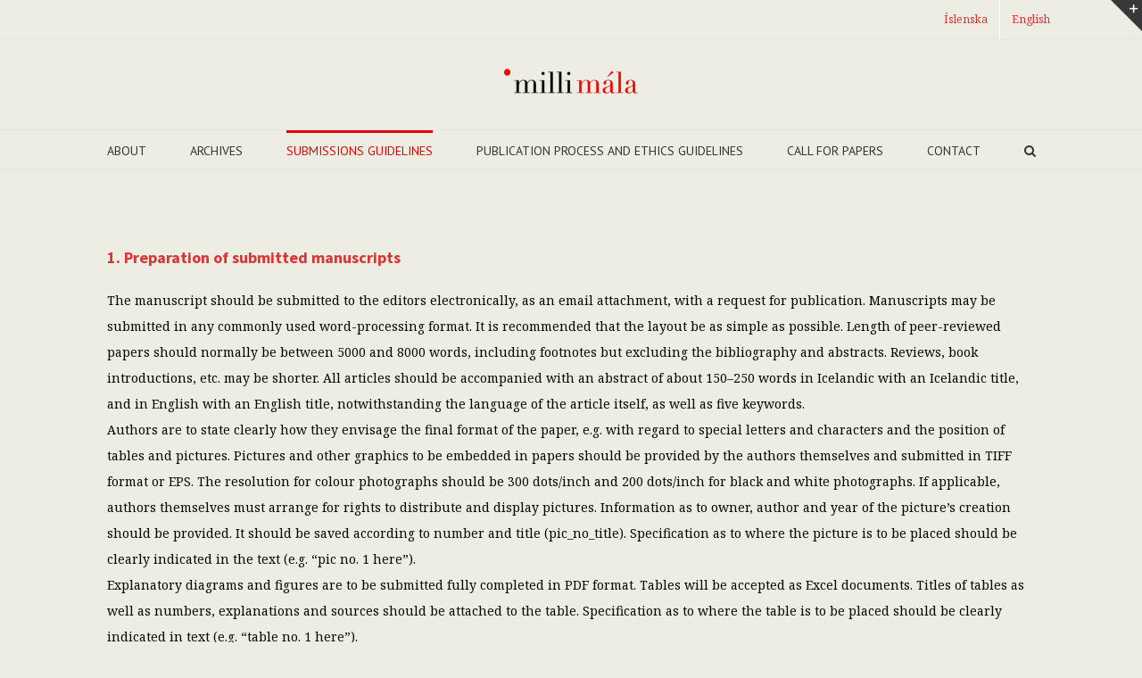

--- FILE ---
content_type: text/html; charset=UTF-8
request_url: https://millimala.hi.is/en/layout-3/
body_size: 27387
content:
<!DOCTYPE html>
<html class="" lang="en-GB" prefix="og: http://ogp.me/ns# fb: http://ogp.me/ns/fb#">
<head>
	
	<meta http-equiv="Content-Type" content="text/html; charset=utf-8"/>

	
	<!--[if lte IE 8]>
	<script type="text/javascript" src="https://millimala.hi.is/wp-content/themes/Avada/assets/js/html5shiv.js"></script>
	<![endif]-->

	
	<meta name="viewport" content="width=device-width, initial-scale=1" />
	
	
	
	
	
	<title>SUBMISSIONS GUIDELINES &#8211; Milli Mála</title>
<meta name='robots' content='max-image-preview:large' />
<link rel="alternate" href="https://millimala.hi.is/is/reglur-um-uppsetningu/" hreflang="is" />
<link rel="alternate" href="https://millimala.hi.is/en/layout-3/" hreflang="en" />
<link rel='dns-prefetch' href='//fonts.googleapis.com' />
<link rel="alternate" type="application/rss+xml" title="Milli Mála &raquo; Feed" href="https://millimala.hi.is/en/feed/" />
<link rel="alternate" type="application/rss+xml" title="Milli Mála &raquo; Comments Feed" href="https://millimala.hi.is/en/comments/feed/" />
<link rel="alternate" title="oEmbed (JSON)" type="application/json+oembed" href="https://millimala.hi.is/wp-json/oembed/1.0/embed?url=https%3A%2F%2Fmillimala.hi.is%2Fen%2Flayout-3%2F&#038;lang=en" />
<link rel="alternate" title="oEmbed (XML)" type="text/xml+oembed" href="https://millimala.hi.is/wp-json/oembed/1.0/embed?url=https%3A%2F%2Fmillimala.hi.is%2Fen%2Flayout-3%2F&#038;format=xml&#038;lang=en" />

		<meta property="og:title" content="SUBMISSIONS GUIDELINES"/>
		<meta property="og:type" content="article"/>
		<meta property="og:url" content="https://millimala.hi.is/en/layout-3/"/>
		<meta property="og:site_name" content="Milli Mála"/>
		<meta property="og:description" content="1. Preparation of submitted manuscriptsThe manuscript should be submitted to the editors electronically, as an email attachment, with a request for publication. Manuscripts may be submitted in any commonly used word-processing format. It is recommended that the layout be as simple as possible. Length of peer-reviewed papers should normally be between 5000 and 8000 words,"/>

					<meta property="og:image" content="https://millimala.hi.is/wp-content/uploads/2016/02/Logobert-1.png"/>
		<link rel="preload" href="https://millimala.hi.is/wp-content/plugins/fusion/includes/css/webfonts/MaterialIcons-Regular.woff2" as="font" type="font/woff2" crossorigin><style id='wp-img-auto-sizes-contain-inline-css' type='text/css'>
img:is([sizes=auto i],[sizes^="auto," i]){contain-intrinsic-size:3000px 1500px}
/*# sourceURL=wp-img-auto-sizes-contain-inline-css */
</style>
<style id='wp-emoji-styles-inline-css' type='text/css'>

	img.wp-smiley, img.emoji {
		display: inline !important;
		border: none !important;
		box-shadow: none !important;
		height: 1em !important;
		width: 1em !important;
		margin: 0 0.07em !important;
		vertical-align: -0.1em !important;
		background: none !important;
		padding: 0 !important;
	}
/*# sourceURL=wp-emoji-styles-inline-css */
</style>
<style id='classic-theme-styles-inline-css' type='text/css'>
/*! This file is auto-generated */
.wp-block-button__link{color:#fff;background-color:#32373c;border-radius:9999px;box-shadow:none;text-decoration:none;padding:calc(.667em + 2px) calc(1.333em + 2px);font-size:1.125em}.wp-block-file__button{background:#32373c;color:#fff;text-decoration:none}
/*# sourceURL=/wp-includes/css/classic-themes.min.css */
</style>
<style id='global-styles-inline-css' type='text/css'>
:root{--wp--preset--aspect-ratio--square: 1;--wp--preset--aspect-ratio--4-3: 4/3;--wp--preset--aspect-ratio--3-4: 3/4;--wp--preset--aspect-ratio--3-2: 3/2;--wp--preset--aspect-ratio--2-3: 2/3;--wp--preset--aspect-ratio--16-9: 16/9;--wp--preset--aspect-ratio--9-16: 9/16;--wp--preset--color--black: #000000;--wp--preset--color--cyan-bluish-gray: #abb8c3;--wp--preset--color--white: #ffffff;--wp--preset--color--pale-pink: #f78da7;--wp--preset--color--vivid-red: #cf2e2e;--wp--preset--color--luminous-vivid-orange: #ff6900;--wp--preset--color--luminous-vivid-amber: #fcb900;--wp--preset--color--light-green-cyan: #7bdcb5;--wp--preset--color--vivid-green-cyan: #00d084;--wp--preset--color--pale-cyan-blue: #8ed1fc;--wp--preset--color--vivid-cyan-blue: #0693e3;--wp--preset--color--vivid-purple: #9b51e0;--wp--preset--gradient--vivid-cyan-blue-to-vivid-purple: linear-gradient(135deg,rgb(6,147,227) 0%,rgb(155,81,224) 100%);--wp--preset--gradient--light-green-cyan-to-vivid-green-cyan: linear-gradient(135deg,rgb(122,220,180) 0%,rgb(0,208,130) 100%);--wp--preset--gradient--luminous-vivid-amber-to-luminous-vivid-orange: linear-gradient(135deg,rgb(252,185,0) 0%,rgb(255,105,0) 100%);--wp--preset--gradient--luminous-vivid-orange-to-vivid-red: linear-gradient(135deg,rgb(255,105,0) 0%,rgb(207,46,46) 100%);--wp--preset--gradient--very-light-gray-to-cyan-bluish-gray: linear-gradient(135deg,rgb(238,238,238) 0%,rgb(169,184,195) 100%);--wp--preset--gradient--cool-to-warm-spectrum: linear-gradient(135deg,rgb(74,234,220) 0%,rgb(151,120,209) 20%,rgb(207,42,186) 40%,rgb(238,44,130) 60%,rgb(251,105,98) 80%,rgb(254,248,76) 100%);--wp--preset--gradient--blush-light-purple: linear-gradient(135deg,rgb(255,206,236) 0%,rgb(152,150,240) 100%);--wp--preset--gradient--blush-bordeaux: linear-gradient(135deg,rgb(254,205,165) 0%,rgb(254,45,45) 50%,rgb(107,0,62) 100%);--wp--preset--gradient--luminous-dusk: linear-gradient(135deg,rgb(255,203,112) 0%,rgb(199,81,192) 50%,rgb(65,88,208) 100%);--wp--preset--gradient--pale-ocean: linear-gradient(135deg,rgb(255,245,203) 0%,rgb(182,227,212) 50%,rgb(51,167,181) 100%);--wp--preset--gradient--electric-grass: linear-gradient(135deg,rgb(202,248,128) 0%,rgb(113,206,126) 100%);--wp--preset--gradient--midnight: linear-gradient(135deg,rgb(2,3,129) 0%,rgb(40,116,252) 100%);--wp--preset--font-size--small: 13px;--wp--preset--font-size--medium: 20px;--wp--preset--font-size--large: 36px;--wp--preset--font-size--x-large: 42px;--wp--preset--spacing--20: 0.44rem;--wp--preset--spacing--30: 0.67rem;--wp--preset--spacing--40: 1rem;--wp--preset--spacing--50: 1.5rem;--wp--preset--spacing--60: 2.25rem;--wp--preset--spacing--70: 3.38rem;--wp--preset--spacing--80: 5.06rem;--wp--preset--shadow--natural: 6px 6px 9px rgba(0, 0, 0, 0.2);--wp--preset--shadow--deep: 12px 12px 50px rgba(0, 0, 0, 0.4);--wp--preset--shadow--sharp: 6px 6px 0px rgba(0, 0, 0, 0.2);--wp--preset--shadow--outlined: 6px 6px 0px -3px rgb(255, 255, 255), 6px 6px rgb(0, 0, 0);--wp--preset--shadow--crisp: 6px 6px 0px rgb(0, 0, 0);}:where(.is-layout-flex){gap: 0.5em;}:where(.is-layout-grid){gap: 0.5em;}body .is-layout-flex{display: flex;}.is-layout-flex{flex-wrap: wrap;align-items: center;}.is-layout-flex > :is(*, div){margin: 0;}body .is-layout-grid{display: grid;}.is-layout-grid > :is(*, div){margin: 0;}:where(.wp-block-columns.is-layout-flex){gap: 2em;}:where(.wp-block-columns.is-layout-grid){gap: 2em;}:where(.wp-block-post-template.is-layout-flex){gap: 1.25em;}:where(.wp-block-post-template.is-layout-grid){gap: 1.25em;}.has-black-color{color: var(--wp--preset--color--black) !important;}.has-cyan-bluish-gray-color{color: var(--wp--preset--color--cyan-bluish-gray) !important;}.has-white-color{color: var(--wp--preset--color--white) !important;}.has-pale-pink-color{color: var(--wp--preset--color--pale-pink) !important;}.has-vivid-red-color{color: var(--wp--preset--color--vivid-red) !important;}.has-luminous-vivid-orange-color{color: var(--wp--preset--color--luminous-vivid-orange) !important;}.has-luminous-vivid-amber-color{color: var(--wp--preset--color--luminous-vivid-amber) !important;}.has-light-green-cyan-color{color: var(--wp--preset--color--light-green-cyan) !important;}.has-vivid-green-cyan-color{color: var(--wp--preset--color--vivid-green-cyan) !important;}.has-pale-cyan-blue-color{color: var(--wp--preset--color--pale-cyan-blue) !important;}.has-vivid-cyan-blue-color{color: var(--wp--preset--color--vivid-cyan-blue) !important;}.has-vivid-purple-color{color: var(--wp--preset--color--vivid-purple) !important;}.has-black-background-color{background-color: var(--wp--preset--color--black) !important;}.has-cyan-bluish-gray-background-color{background-color: var(--wp--preset--color--cyan-bluish-gray) !important;}.has-white-background-color{background-color: var(--wp--preset--color--white) !important;}.has-pale-pink-background-color{background-color: var(--wp--preset--color--pale-pink) !important;}.has-vivid-red-background-color{background-color: var(--wp--preset--color--vivid-red) !important;}.has-luminous-vivid-orange-background-color{background-color: var(--wp--preset--color--luminous-vivid-orange) !important;}.has-luminous-vivid-amber-background-color{background-color: var(--wp--preset--color--luminous-vivid-amber) !important;}.has-light-green-cyan-background-color{background-color: var(--wp--preset--color--light-green-cyan) !important;}.has-vivid-green-cyan-background-color{background-color: var(--wp--preset--color--vivid-green-cyan) !important;}.has-pale-cyan-blue-background-color{background-color: var(--wp--preset--color--pale-cyan-blue) !important;}.has-vivid-cyan-blue-background-color{background-color: var(--wp--preset--color--vivid-cyan-blue) !important;}.has-vivid-purple-background-color{background-color: var(--wp--preset--color--vivid-purple) !important;}.has-black-border-color{border-color: var(--wp--preset--color--black) !important;}.has-cyan-bluish-gray-border-color{border-color: var(--wp--preset--color--cyan-bluish-gray) !important;}.has-white-border-color{border-color: var(--wp--preset--color--white) !important;}.has-pale-pink-border-color{border-color: var(--wp--preset--color--pale-pink) !important;}.has-vivid-red-border-color{border-color: var(--wp--preset--color--vivid-red) !important;}.has-luminous-vivid-orange-border-color{border-color: var(--wp--preset--color--luminous-vivid-orange) !important;}.has-luminous-vivid-amber-border-color{border-color: var(--wp--preset--color--luminous-vivid-amber) !important;}.has-light-green-cyan-border-color{border-color: var(--wp--preset--color--light-green-cyan) !important;}.has-vivid-green-cyan-border-color{border-color: var(--wp--preset--color--vivid-green-cyan) !important;}.has-pale-cyan-blue-border-color{border-color: var(--wp--preset--color--pale-cyan-blue) !important;}.has-vivid-cyan-blue-border-color{border-color: var(--wp--preset--color--vivid-cyan-blue) !important;}.has-vivid-purple-border-color{border-color: var(--wp--preset--color--vivid-purple) !important;}.has-vivid-cyan-blue-to-vivid-purple-gradient-background{background: var(--wp--preset--gradient--vivid-cyan-blue-to-vivid-purple) !important;}.has-light-green-cyan-to-vivid-green-cyan-gradient-background{background: var(--wp--preset--gradient--light-green-cyan-to-vivid-green-cyan) !important;}.has-luminous-vivid-amber-to-luminous-vivid-orange-gradient-background{background: var(--wp--preset--gradient--luminous-vivid-amber-to-luminous-vivid-orange) !important;}.has-luminous-vivid-orange-to-vivid-red-gradient-background{background: var(--wp--preset--gradient--luminous-vivid-orange-to-vivid-red) !important;}.has-very-light-gray-to-cyan-bluish-gray-gradient-background{background: var(--wp--preset--gradient--very-light-gray-to-cyan-bluish-gray) !important;}.has-cool-to-warm-spectrum-gradient-background{background: var(--wp--preset--gradient--cool-to-warm-spectrum) !important;}.has-blush-light-purple-gradient-background{background: var(--wp--preset--gradient--blush-light-purple) !important;}.has-blush-bordeaux-gradient-background{background: var(--wp--preset--gradient--blush-bordeaux) !important;}.has-luminous-dusk-gradient-background{background: var(--wp--preset--gradient--luminous-dusk) !important;}.has-pale-ocean-gradient-background{background: var(--wp--preset--gradient--pale-ocean) !important;}.has-electric-grass-gradient-background{background: var(--wp--preset--gradient--electric-grass) !important;}.has-midnight-gradient-background{background: var(--wp--preset--gradient--midnight) !important;}.has-small-font-size{font-size: var(--wp--preset--font-size--small) !important;}.has-medium-font-size{font-size: var(--wp--preset--font-size--medium) !important;}.has-large-font-size{font-size: var(--wp--preset--font-size--large) !important;}.has-x-large-font-size{font-size: var(--wp--preset--font-size--x-large) !important;}
:where(.wp-block-post-template.is-layout-flex){gap: 1.25em;}:where(.wp-block-post-template.is-layout-grid){gap: 1.25em;}
:where(.wp-block-term-template.is-layout-flex){gap: 1.25em;}:where(.wp-block-term-template.is-layout-grid){gap: 1.25em;}
:where(.wp-block-columns.is-layout-flex){gap: 2em;}:where(.wp-block-columns.is-layout-grid){gap: 2em;}
:root :where(.wp-block-pullquote){font-size: 1.5em;line-height: 1.6;}
/*# sourceURL=global-styles-inline-css */
</style>
<link rel='stylesheet' id='bootstrap-css' href='https://millimala.hi.is/wp-content/plugins/fusion/includes/bootstrap/front/css/bootstrap.min.css?ver=3.3.5' type='text/css' media='all' />
<link rel='stylesheet' id='fsn_bootstrap-css' href='https://millimala.hi.is/wp-content/plugins/fusion/includes/css/fusion-bootstrap.css?ver=1.3.0' type='text/css' media='all' />
<link rel='stylesheet' id='material-icons-css' href='https://millimala.hi.is/wp-content/plugins/fusion/includes/css/material-icons.css?ver=1.5.4' type='text/css' media='all' />
<link rel='stylesheet' id='fsn_core-css' href='https://millimala.hi.is/wp-content/plugins/fusion/includes/css/fusion-core.css?ver=1.3.6' type='text/css' media='all' />
<link rel='stylesheet' id='avada-google-fonts-css' href='https://fonts.googleapis.com/css?family=Noto+Serif%3A400%2C400italic%2C700%2C700italic%7CPT+Sans%3A400%2C400italic%2C700%2C700italic%7CSource+Sans+Pro%3A400%2C400italic%2C700%2C700italic&#038;subset=latin&#038;ver=6.9' type='text/css' media='all' />
<link rel='stylesheet' id='avada-stylesheet-css' href='https://millimala.hi.is/wp-content/themes/Avada/style.css?ver=3.9.1' type='text/css' media='all' />
<link rel='stylesheet' id='fontawesome-css' href='https://millimala.hi.is/wp-content/themes/Avada/assets/fonts/fontawesome/font-awesome.css?ver=3.9.1' type='text/css' media='all' />
<link rel='stylesheet' id='avada-iLightbox-css' href='https://millimala.hi.is/wp-content/themes/Avada/ilightbox.css?ver=3.9.1' type='text/css' media='all' />
<link rel='stylesheet' id='avada-animations-css' href='https://millimala.hi.is/wp-content/themes/Avada/animations.css?ver=3.9.1' type='text/css' media='all' />
<link rel='stylesheet' id='elementor-icons-css' href='https://millimala.hi.is/wp-content/plugins/elementor/assets/lib/eicons/css/elementor-icons.min.css?ver=5.45.0' type='text/css' media='all' />
<link rel='stylesheet' id='elementor-frontend-css' href='https://millimala.hi.is/wp-content/plugins/elementor/assets/css/frontend.min.css?ver=3.34.1' type='text/css' media='all' />
<link rel='stylesheet' id='elementor-post-1794-css' href='https://millimala.hi.is/wp-content/uploads/elementor/css/post-1794.css?ver=1767851718' type='text/css' media='all' />
<link rel='stylesheet' id='elementor-post-1164-css' href='https://millimala.hi.is/wp-content/uploads/elementor/css/post-1164.css?ver=1767959592' type='text/css' media='all' />
<script type="text/javascript" src="https://millimala.hi.is/wp-includes/js/jquery/jquery.min.js?ver=3.7.1" id="jquery-core-js"></script>
<script type="text/javascript" src="https://millimala.hi.is/wp-includes/js/jquery/jquery-migrate.min.js?ver=3.4.1" id="jquery-migrate-js"></script>
<link rel="https://api.w.org/" href="https://millimala.hi.is/wp-json/" /><link rel="alternate" title="JSON" type="application/json" href="https://millimala.hi.is/wp-json/wp/v2/pages/1164" /><link rel="EditURI" type="application/rsd+xml" title="RSD" href="https://millimala.hi.is/xmlrpc.php?rsd" />
<meta name="generator" content="WordPress 6.9" />
<link rel="canonical" href="https://millimala.hi.is/en/layout-3/" />
<link rel='shortlink' href='https://millimala.hi.is/?p=1164' />
<meta name="generator" content="Elementor 3.34.1; features: additional_custom_breakpoints; settings: css_print_method-external, google_font-enabled, font_display-auto">
<style type="text/css">.recentcomments a{display:inline !important;padding:0 !important;margin:0 !important;}</style><!--[if IE 9]> <script>var _fusionParallaxIE9 = true;</script> <![endif]-->			<style>
				.e-con.e-parent:nth-of-type(n+4):not(.e-lazyloaded):not(.e-no-lazyload),
				.e-con.e-parent:nth-of-type(n+4):not(.e-lazyloaded):not(.e-no-lazyload) * {
					background-image: none !important;
				}
				@media screen and (max-height: 1024px) {
					.e-con.e-parent:nth-of-type(n+3):not(.e-lazyloaded):not(.e-no-lazyload),
					.e-con.e-parent:nth-of-type(n+3):not(.e-lazyloaded):not(.e-no-lazyload) * {
						background-image: none !important;
					}
				}
				@media screen and (max-height: 640px) {
					.e-con.e-parent:nth-of-type(n+2):not(.e-lazyloaded):not(.e-no-lazyload),
					.e-con.e-parent:nth-of-type(n+2):not(.e-lazyloaded):not(.e-no-lazyload) * {
						background-image: none !important;
					}
				}
			</style>
			<style type="text/css" id="custom-background-css">
body.custom-background { background-color: #ffffff; }
</style>
	<link rel="icon" href="https://millimala.hi.is/wp-content/uploads/2022/02/cropped-MilliMala_kapa_2013-scaled-1-32x32.jpg" sizes="32x32" />
<link rel="icon" href="https://millimala.hi.is/wp-content/uploads/2022/02/cropped-MilliMala_kapa_2013-scaled-1-192x192.jpg" sizes="192x192" />
<link rel="apple-touch-icon" href="https://millimala.hi.is/wp-content/uploads/2022/02/cropped-MilliMala_kapa_2013-scaled-1-180x180.jpg" />
<meta name="msapplication-TileImage" content="https://millimala.hi.is/wp-content/uploads/2022/02/cropped-MilliMala_kapa_2013-scaled-1-270x270.jpg" />
<style id='avada-stylesheet-inline-css' type='text/css'>.Avada_391{color:green;}body,html,html body.custom-background{background-color:#edede3;}#main,#slidingbar,.fusion-footer-copyright-area,.fusion-footer-widget-area,.fusion-page-title-bar,.fusion-secondary-header,.header-v4 #small-nav,.header-v5 #small-nav,.sticky-header .sticky-shadow,.tfs-slider .slide-content-container{padding-left:30px;padding-right:30px;}.width-100 .fusion-section-separator,.width-100 .nonhundred-percent-fullwidth{padding-left:30px;padding-right:30px;margin-left:-30px;margin-right:-30px;}.width-100 .fullwidth-box,.width-100 .fusion-section-separator{margin-left:-30px!important;margin-right:-30px!important;}.fusion-mobile-menu-design-modern .fusion-mobile-nav-holder li a{padding-left:30px;padding-right:30px;}.fusion-mobile-menu-design-modern .fusion-mobile-nav-holder .fusion-mobile-nav-item .fusion-open-submenu{padding-right:35px;}.fusion-mobile-menu-design-modern .fusion-mobile-nav-holder .fusion-mobile-nav-item a{padding-left:30px;padding-right:30px;}.fusion-mobile-menu-design-modern .fusion-mobile-nav-holder .fusion-mobile-nav-item li a{padding-left:39px;}.fusion-mobile-menu-design-modern .fusion-mobile-nav-holder .fusion-mobile-nav-item li li a{padding-left:48px;}.fusion-mobile-menu-design-modern .fusion-mobile-nav-holder .fusion-mobile-nav-item li li li a{padding-left:57px;}.fusion-mobile-menu-design-modern .fusion-mobile-nav-holder .fusion-mobile-nav-item li li li li a{padding-left:66px;}.event-is-recurring:hover,.tooltip-shortcode,a:hover{color:#e10707;}#main .about-author .title a:hover,#main .post h2 a:hover,#slidingbar-area .fusion-accordian .panel-title a:hover,#slidingbar-area ul li a:hover,#wrapper .fusion-widget-area .current-menu-item > a,#wrapper .fusion-widget-area .current-menu-item > a:before,#wrapper .fusion-widget-area .current_page_item > a,#wrapper .fusion-widget-area .current_page_item > a:before,#wrapper .jtwt .jtwt_tweet a:hover,.content-box-percentage,.fusion-accordian .panel-title a:hover,.fusion-content-widget-area .widget .recentcomments:hover:before,.fusion-content-widget-area .widget li a:hover,.fusion-content-widget-area .widget li a:hover:before,.fusion-content-widget-area .widget_archive li a:hover:before,.fusion-content-widget-area .widget_categories li a:hover,.fusion-content-widget-area .widget_categories li a:hover:before,.fusion-content-widget-area .widget_links li a:hover:before,.fusion-content-widget-area .widget_nav_menu li a:hover:before,.fusion-content-widget-area .widget_pages li a:hover:before,.fusion-content-widget-area .widget_recent_entries li a:hover:before,.fusion-copyright-notice a:hover,.fusion-date-and-formats .fusion-format-box i,.fusion-filters .fusion-filter.fusion-active a,.fusion-footer-widget-area .fusion-accordian .panel-title a:hover,.fusion-footer-widget-area .fusion-tabs-widget .tab-holder .news-list li .post-holder a:hover,.fusion-footer-widget-area .widget li a:hover:before,.fusion-footer-widget-area a:hover,.fusion-footer-widget-area ul li a:hover,.fusion-login-box a:hover,.fusion-popover,.fusion-read-more:hover:after,.more a:hover:after,.pagination-next:hover:after,.pagination-prev:hover:before,.price > .amount,.price ins .amount,.project-content .project-info .project-info-box a:hover,.side-nav .arrow:hover:after,.side-nav li.current_page_ancestor > a,.side-nav ul > li.current_page_item > a,.single-navigation a[rel=next]:hover:after,.single-navigation a[rel=prev]:hover:before,.slidingbar-area .widget li a:hover:before,.slidingbar-area a:hover,.star-rating span:before,.star-rating:before,.tooltip-shortcode,h5.toggle:hover a,span.dropcap{color:#e10707;}.fusion-accordian .panel-title a:hover .fa-fusion-box{background-color:#e10707 !important;border-color:#e10707 !important;}.fusion-content-widget-area .fusion-image-wrapper .fusion-rollover .fusion-rollover-content a:hover{color:#333333;}.star-rating span:before,.star-rating:before{color:#e10707;}#slidingbar-area .tagcloud a:hover,.fusion-footer-widget-area .tagcloud a:hover,.tagcloud a:hover{color:#FFFFFF;text-shadow:none;-webkit-text-shadow:none;-moz-text-shadow:none;}#nav ul li > a:hover,#sticky-nav ul li > a:hover,#wrapper .fusion-tabs-widget .tab-holder .tabs li.active a,#wrapper .fusion-tabs.classic .nav-tabs > li.active .tab-link,#wrapper .fusion-tabs.classic .nav-tabs > li.active .tab-link:focus,#wrapper .fusion-tabs.classic .nav-tabs > li.active .tab-link:hover,#wrapper .fusion-tabs.vertical-tabs.classic .nav-tabs > li.active .tab-link,#wrapper .post-content blockquote,.fusion-filters .fusion-filter.fusion-active a,.fusion-hide-pagination-text .pagination-next:hover,.fusion-hide-pagination-text .pagination-prev:hover,.pagination .current,.pagination a.inactive:hover,.progress-bar-content,.reading-box,.tagcloud a:hover{border-color:#e10707;}#wrapper .side-nav li.current_page_item a{border-right-color:#e10707;border-left-color:#e10707;}#toTop:hover,#wrapper .search-table .search-button input[type="submit"]:hover,.circle-yes ul li:before,.fusion-accordian .panel-title .active .fa-fusion-box,.fusion-date-and-formats .fusion-date-box,.pagination .current,.progress-bar-content,.table-2 table thead,.tagcloud a:hover,ul.arrow li:before,ul.circle-yes li:before{background-color:#e10707;}#slidingbar{background-color:#363839;background-color:rgba(54,56,57,1);}.sb-toggle-wrapper{border-top-color:#363839;border-top-color:rgba( 54,56,57,1);}#wrapper #slidingbar-area .fusion-tabs-widget .tab-holder .tabs li{border-color:#363839;border-color:rgba( 54,56,57,1);}#fusion-gmap-container,#main,#sliders-container,#wrapper,.fusion-separator .icon-wrapper,body,html{background-color:#edede3;}.fusion-footer-widget-area{background-color:#363839;border-color:#e9eaee;padding-top:43px;padding-bottom:40px;}#wrapper .fusion-footer-widget-area .fusion-tabs-widget .tab-holder .tabs li{border-color:#363839;}.fusion-footer-copyright-area{background-color:#282a2b;border-color:#4b4c4d;padding-top:18px;padding-bottom:16px;}.sep-boxed-pricing .panel-heading{background-color:#c40606;border-color:#c40606;}.full-boxed-pricing.fusion-pricing-table .standout .panel-heading h3,.fusion-pricing-table .panel-body .price .decimal-part,.fusion-pricing-table .panel-body .price .integer-part{color:#c40606;}.fusion-image-wrapper .fusion-rollover{background-image:linear-gradient(top, rgba(232,7,7,0.8) 0%, rgba(214,7,7,0.8) 100%);background-image:-webkit-gradient(linear, left top, left bottom, color-stop(0, rgba(232,7,7,0.8)), color-stop(1, rgba(214,7,7,0.8)));background-image:filter: progid:DXImageTransform.Microsoft.gradient(startColorstr=#e80707, endColorstr=#d60707), progid: DXImageTransform.Microsoft.Alpha(Opacity=0);background-image:-webkit-linear-gradient(top, rgba(232,7,7,0.8) 0%, rgba(214,7,7,0.8) 100%);background-image:-moz-linear-gradient(top, rgba(232,7,7,0.8) 0%, rgba(214,7,7,0.8) 100%);background-image:-ms-linear-gradient(top, rgba(232,7,7,0.8) 0%, rgba(214,7,7,0.8) 100%);background-image:-o-linear-gradient(top, rgba(232,7,7,0.8) 0%, rgba(214,7,7,0.8) 100%);}.no-cssgradients .fusion-image-wrapper .fusion-rollover{background:#e80707;}.fusion-image-wrapper:hover .fusion-rollover{filter:progid:DXImageTransform.Microsoft.gradient(startColorstr=#e80707, endColorstr=#d60707), progid: DXImageTransform.Microsoft.Alpha(Opacity=100);}#main .comment-submit,#reviews input#submit,.button-default,.button.default,.comment-form input[type="submit"],.fusion-button-default,.fusion-portfolio-one .fusion-button,.ticket-selector-submit-btn[type=submit]{background:#e80707;color:#780404;background-image:-webkit-gradient( linear, left bottom, left top, from( #d60707 ), to( #e80707 ) );background-image:linear-gradient( to top, #d60707, #e80707 );background-image:-webkit-linear-gradient( to top, #d60707, #e80707 );background-image:-moz-linear-gradient( to top, #d60707, #e80707 );background-image:-ms-linear-gradient( to top, #d60707, #e80707 );background-image:-o-linear-gradient( to top, #d60707, #e80707 );filter:progid:DXImageTransform.Microsoft.gradient(startColorstr=#e80707, endColorstr=#d60707);transition:all .2s;-webkit-transition:all .2s;-moz-transition:all .2s;-ms-transition:all .2s;-o-transition:all .2s;}.link-type-button-bar .fusion-read-more,.no-cssgradients #main .comment-submit,.no-cssgradients #reviews input#submit,.no-cssgradients .button-default,.no-cssgradients .button.default,.no-cssgradients .comment-form input[type="submit"],.no-cssgradients .fusion-button-default,.no-cssgradients .fusion-portfolio-one .fusion-button,.no-cssgradients .ticket-selector-submit-btn[type="submit"]{background:#e80707;}#main .comment-submit:hover,#reviews input#submit:hover,.button-default:hover,.button.default:hover,.comment-form input[type="submit"]:hover,.fusion-button-default:hover,.fusion-portfolio-one .fusion-button:hover,.ticket-selector-submit-btn[type="submit"]:hover{background:#d60707;color:#780404;background-image:-webkit-gradient( linear, left bottom, left top, from( #e80707 ), to( #d60707 ) );background-image:linear-gradient( to top, #e80707, #d60707 );background-image:-webkit-linear-gradient( to top, #e80707, #d60707 );background-image:-moz-linear-gradient( to top, #e80707, #d60707 );background-image:-ms-linear-gradient( to top, #e80707, #d60707 );background-image:-o-linear-gradient( to top, #e80707, #d60707 );filter:progid:DXImageTransform.Microsoft.gradient(startColorstr=#d60707, endColorstr=#e80707);}.no-cssgradients #main .comment-submit:hover,.no-cssgradients #reviews input#submit:hover,.no-cssgradients .button-default:hover,.no-cssgradients .comment-form input[type="submit"]:hover,.no-cssgradients .fusion-button-default:hover,.no-cssgradients .fusion-portfolio-one .fusion-button:hover,.no-cssgradients .ticket-selector-submit-btn[type="submit"]:hover,.no-cssgradinets .button.default:hover{background:#d60707 !important;}.link-type-button-bar .fusion-read-more,.link-type-button-bar .fusion-read-more:after,.link-type-button-bar .fusion-read-more:before{color:#780404;}.link-type-button-bar .fusion-read-more:hover,.link-type-button-bar .fusion-read-more:hover:after,.link-type-button-bar .fusion-read-more:hover:before,.link-type-button-bar.link-area-box:hover .fusion-read-more,.link-type-button-bar.link-area-box:hover .fusion-read-more:after,.link-type-button-bar.link-area-box:hover .fusion-read-more:before{color:#780404 !important;}.fusion-image-wrapper .fusion-rollover .fusion-rollover-gallery,.fusion-image-wrapper .fusion-rollover .fusion-rollover-link{background-color:#333333;width:36px;height:36px;}.fusion-image-wrapper .fusion-rollover .fusion-rollover-content .fusion-product-buttons a:before,.fusion-image-wrapper .fusion-rollover .fusion-rollover-content .fusion-rollover-categories,.fusion-image-wrapper .fusion-rollover .fusion-rollover-content .fusion-rollover-categories a,.fusion-image-wrapper .fusion-rollover .fusion-rollover-content .fusion-rollover-title a,.fusion-image-wrapper .fusion-rollover .fusion-rollover-content .price *,.fusion-image-wrapper .fusion-rollover .fusion-rollover-content a,.fusion-rollover .fusion-rollover-content .fusion-rollover-title{color:#333333;}.fusion-page-title-bar{border-color:#d2d3d4;background-color:#fcfcfc;height:120px;}.fusion-footer-copyright-area > .fusion-row,.fusion-footer-widget-area > .fusion-row{padding-left:0px;padding-right:0px;}.fontawesome-icon.circle-yes{background-color:#333333;}.content-box-shortcode-timeline,.fontawesome-icon.circle-yes{border-color:#333333;}.fontawesome-icon,.fontawesome-icon.circle-yes,.post-content .error-menu li:after,.post-content .error-menu li:before{color:#ffffff;}.fusion-title .title-sep,.fusion-title.sep-underline,.product .product-border{border-color:#e0dede;}.checkout .payment_methods .payment_box,.post-content blockquote,.review blockquote q{background-color:#f6f6f6;}.fusion-testimonials .author:after{border-top-color:#f6f6f6;}.post-content blockquote,.review blockquote q{color:#747474;}#nav ul li ul li a,#sticky-nav ul li ul li a,#wrapper #nav ul li ul li > a,#wrapper #sticky-nav ul li ul li > a,.avada-container h3,.comment-form input[type="submit"],.ei-title h3,.fusion-blog-shortcode .fusion-timeline-date,.fusion-image-wrapper .fusion-rollover .fusion-rollover-content .fusion-rollover-categories,.fusion-image-wrapper .fusion-rollover .fusion-rollover-content .fusion-rollover-title,.fusion-image-wrapper .fusion-rollover .fusion-rollover-content .price,.fusion-image-wrapper .fusion-rollover .fusion-rollover-content a,.fusion-load-more-button,.fusion-page-title-bar h3,.meta .fusion-date,.more,.post-content blockquote,.project-content .project-info h4,.review blockquote div strong,.review blockquote q,.ticket-selector-submit-btn[type="submit"],body{font-family:'Noto Serif', Arial, Helvetica, sans-serif;font-weight:400;}#slidingbar-area h3,.avada-container h3,.comment-form input[type="submit"],.fusion-footer-widget-area .widget-title,.fusion-footer-widget-area h3,.fusion-load-more-button,.project-content .project-info h4,.review blockquote div strong,.ticket-selector-submit-btn[type="submit"]{font-weight:bold;}.meta .fusion-date,.post-content blockquote,.review blockquote q{font-style:italic;}.side-nav li a{font-family:'PT Sans', Arial, Helvetica, sans-serif;font-weight:500;font-size:14px;}#main .post h2,#main .reading-box h2,#main h2,#wrapper .fusion-tabs-widget .tab-holder .tabs li a,.ei-title h2,.fusion-accordian .panel-heading a,.fusion-accordian .panel-title,.fusion-author .fusion-author-title,.fusion-carousel-title,.fusion-content-widget-area .widget h4,.fusion-countdown-heading,.fusion-countdown-subheading,.fusion-flip-box .flip-box-heading-back,.fusion-header-tagline,.fusion-image-wrapper .fusion-rollover .fusion-rollover-content .fusion-rollover-title,.fusion-image-wrapper .fusion-rollover .fusion-rollover-content .fusion-rollover-title a,.fusion-modal .modal-title,.fusion-page-title-bar h1,.fusion-person .person-desc .person-author .person-author-wrapper,.fusion-pricing-table .pricing-row,.fusion-pricing-table .title-row,.fusion-tabs .nav-tabs  li .fusion-tab-heading,.fusion-title h3,.main-flex .slide-content h2,.main-flex .slide-content h3,.popover .popover-title,.post-content h1,.post-content h2,.post-content h3,.post-content h4,.post-content h5,.post-content h6,.project-content h3,.share-box h4,table th{font-family:'Source Sans Pro', Arial, Helvetica, sans-serif;}.project-content .project-info h4{font-family:'Source Sans Pro', Arial, Helvetica, sans-serif;}#main .post h2,#main .reading-box h2,#main h2,#wrapper .fusion-tabs-widget .tab-holder .tabs li a,.ei-title h2,.fusion-accordian .panel-heading a,.fusion-accordian .panel-title,.fusion-author .fusion-author-title,.fusion-carousel-title,.fusion-content-widget-area .widget h4,.fusion-flip-box .flip-box-heading-back,.fusion-header-tagline,.fusion-image-wrapper .fusion-rollover .fusion-rollover-content .fusion-rollover-title,.fusion-image-wrapper .fusion-rollover .fusion-rollover-content .fusion-rollover-title a,.fusion-modal .modal-title,.fusion-page-title-bar h1,.fusion-person .person-desc .person-author .person-author-wrapper,.fusion-pricing-table .pricing-row,.fusion-pricing-table .title-row,.fusion-tabs .nav-tabs  li .fusion-tab-heading,.fusion-title h3,.main-flex .slide-content h2,.main-flex .slide-content h3,.popover .popover-title,.post-content h1,.post-content h2,.post-content h3,.post-content h4,.post-content h5,.post-content h6,.project-content h3,.share-box h4,table th{font-weight:600;}#slidingbar-area .widget-title,#slidingbar-area h3,.fusion-footer-widget-area .widget-title,.fusion-footer-widget-area h3{font-family:'Source Sans Pro', Arial, Helvetica, sans-serif;font-weight:400;}.fusion-content-widget-area .jtwt .jtwt_tweet,.fusion-widget-area .slide-excerpt h2,.jtwt .jtwt_tweet,body{font-size:16px;line-height:24px;}#slidingbar-area ul,.fusion-footer-widget-area ul,.fusion-tabs-widget .tab-holder .news-list li .post-holder .meta,.fusion-tabs-widget .tab-holder .news-list li .post-holder a,.project-content .project-info h4{font-size:16px;line-height:24px;}.counter-box-content,.fusion-alert,.fusion-blog-layout-timeline .fusion-timeline-date,.fusion-progressbar .sr-only,.post-content blockquote,.review blockquote q{font-size:16px;}#side-header .fusion-contact-info,#side-header .header-social .top-menu,.fusion-accordian .panel-body,.fusion-widget-area .slide-excerpt h2,.post-content blockquote,.project-content .project-info h4,.review blockquote q,body{line-height:20px;}.fusion-page-title-bar .fusion-breadcrumbs,.fusion-page-title-bar .fusion-breadcrumbs li,.fusion-page-title-bar .fusion-breadcrumbs li a{font-size:10px;}.sidebar .widget h4{font-size:13px;}#slidingbar-area .widget-title,#slidingbar-area h3{font-size:13px;line-height:13px;}.fusion-footer-widget-area .widget-title,.fusion-footer-widget-area h3{font-size:13px;line-height:13px;}.fusion-copyright-notice{font-size:12px;}#main .fusion-row,#slidingbar-area .fusion-row,.fusion-footer-copyright-area .fusion-row,.fusion-footer-widget-area .fusion-row,.fusion-page-title-row,.tfs-slider .slide-content-container .slide-content{max-width:1100px;}.post-content h1{font-size:34px;line-height:48px;}#main .fusion-portfolio h2,#wrapper  #main .post h2,#wrapper #main .post-content .fusion-title h2,#wrapper #main .post-content .title h2,#wrapper .fusion-title h2,#wrapper .post-content h2,#wrapper .title h2,h2.entry-title{font-size:18px;line-height:41px;}#main .fusion-portfolio h2,#wrapper #main .post h2,#wrapper #main .post-content .fusion-title h2,#wrapper #main .post-content .title h2,#wrapper .fusion-title h2,#wrapper .post-content h2,#wrapper .title h2,h2.entry-title{line-height:27px;}#wrapper #main .fusion-portfolio-content > h2.entry-title,#wrapper #main .fusion-post-content > .blog-shortcode-post-title,#wrapper #main .fusion-post-content > h2.entry-title,#wrapper #main .post > h2.entry-title,#wrapper .fusion-events-shortcode .fusion-events-meta h2{font-size:18px;line-height:27px;}#wrapper #main #comments .fusion-title h3,#wrapper #main #respond .fusion-title h3,#wrapper #main .about-author .fusion-title h3,#wrapper #main .related-posts .fusion-title h3,#wrapper #main .related.products .fusion-title h3{font-size:18px;line-height:27px;}.fusion-person .person-author-wrapper .person-name,.post-content h3,.project-content h3{font-size:16px;line-height:24px;}.fusion-modal .modal-title{font-size:16px;line-height:36px;}.fusion-carousel-title,.fusion-person .person-author-wrapper .person-title,.fusion-portfolio-post .fusion-portfolio-content h4,.fusion-rollover .fusion-rollover-content .fusion-rollover-title,.post-content h4{font-size:13px;line-height:20px;}#wrapper .fusion-tabs-widget .tab-holder .tabs li a,.fusion-flip-box .flip-box-heading-back,.person-author-wrapper,.popover .popover-title{font-size:13px;}.fusion-accordian .panel-title,.fusion-sharing-box h4,.fusion-tabs .nav-tabs > li .fusion-tab-heading,.fusion-widget-area .fusion-accordian .panel-title{font-size:13px;line-height:30px;}.post-content h5{font-size:12px;line-height:18px;}.post-content h6{font-size:15px;line-height:17px;}.ei-title h2{font-size:42px;line-height:63px;color:#333333;}.ei-title h3{font-size:20px;line-height:30px;color:#747474;}#wrapper .fusion-events-shortcode .fusion-events-meta h4,.fusion-carousel-meta,.fusion-image-wrapper .fusion-rollover .fusion-rollover-content .fusion-rollover-categories,.fusion-image-wrapper .fusion-rollover .fusion-rollover-content .fusion-rollover-categories a,.fusion-recent-posts .columns .column .meta,.fusion-single-line-meta{font-size:12px;line-height:18px;}.fusion-carousel-meta,.fusion-meta,.fusion-meta-info,.fusion-recent-posts .columns .column .meta,.post .single-line-meta{font-size:12px;}.fusion-image-wrapper .fusion-rollover .fusion-rollover-content .fusion-product-buttons a,.product-buttons a{font-size:12px;line-height:18px;}.page-links,.pagination,.pagination .pagination-next,.pagination .pagination-prev{font-size:12px;}#wrapper .fusion-tabs-widget .tab-holder .news-list li .post-holder .meta,#wrapper .meta,.fusion-blog-timeline-layout .fusion-timeline-date,.fusion-content-widget-area .jtwt,.fusion-content-widget-area .widget .recentcomments,.fusion-content-widget-area .widget_archive li,.fusion-content-widget-area .widget_categories li,.fusion-content-widget-area .widget_links li,.fusion-content-widget-area .widget_meta li,.fusion-content-widget-area .widget_nav_menu li,.fusion-content-widget-area .widget_pages li,.fusion-content-widget-area .widget_recent_entries li,.fusion-rollover .price .amount,.post .post-content,.post-content blockquote,.project-content .project-info h4,.quantity .minus,.quantity .plus,.quantity .qty,.review blockquote div,.search input,.title-row,body{color:#000000;}.fusion-post-content h1,.post-content h1,.title h1{color:#dd3333;}#main .post h2,.cart-empty,.fusion-post-content h2,.fusion-title h2,.post-content h2,.search-page-search-form h2,.title h2{color:#dd3333;}.fusion-post-content h3,.fusion-title h3,.person-author-wrapper span,.post-content h3,.product-title,.project-content h3,.title h3{color:#000000;}#wrapper .fusion-tabs-widget .tab-holder .tabs li a,.fusion-accordian .panel-title a,.fusion-carousel-title,.fusion-content-widget-area .widget h4,.fusion-post-content h4,.fusion-tabs .nav-tabs > li .fusion-tab-heading,.fusion-title h4,.post-content h4,.project-content .project-info h4,.share-box h4,.title h4{color:#000000;}.fusion-post-content h5,.fusion-title h5,.post-content h5,.title h5{color:#000000;}.fusion-post-content h6,.fusion-title h6,.post-content h6,.title h6{color:#848484;}.fusion-page-title-bar h1,.fusion-page-title-bar h3{color:#000000;}.sep-boxed-pricing .panel-heading h3{color:#333333;}.full-boxed-pricing.fusion-pricing-table .panel-heading h3{color:#333333;}#main .post h2 a,.about-author .title a,.fusion-content-widget-area .widget .recentcomments,.fusion-content-widget-area .widget li a,.fusion-content-widget-area .widget li a:before,.fusion-content-widget-area .widget_categories li,.fusion-load-more-button,.fusion-rollover a,.project-content .project-info .project-info-box a,.shop_attributes tr th,.single-navigation a[rel="next"]:after,.single-navigation a[rel="prev"]:before,body a,body a:after,body a:before{color:#333333;}body #toTop:before{color:#fff;}.fusion-page-title-bar .fusion-breadcrumbs,.fusion-page-title-bar .fusion-breadcrumbs a{color:#333333;}#slidingbar-area .fusion-title > *,#slidingbar-area .widget-title,#slidingbar-area h3{color:#DDDDDD;}#slidingbar-area,#slidingbar-area .fusion-column,#slidingbar-area .jtwt,#slidingbar-area .jtwt .jtwt_tweet{color:#8C8989;} #slidingbar-area .jtwt .jtwt_tweet a,#slidingbar-area .fusion-accordian .panel-title a,#wrapper #slidingbar-area .fusion-tabs-widget .tab-holder .tabs li a,.slidingbar-area .widget li a:before,.slidingbar-area a{color:#BFBFBF;}.sidebar .widget .heading h4,.sidebar .widget h4{color:#333333;}.sidebar .widget .heading .widget-title,.sidebar .widget .widget-title{background-color:transparent;}.fusion-footer-widget-area .widget-title,.fusion-footer-widget-area h3,.fusion-footer-widget-column .product-title{color:#DDDDDD;}.fusion-copyright-notice,.fusion-footer-widget-area,.fusion-footer-widget-area .jtwt,.fusion-footer-widget-area .jtwt .jtwt_tweet,.fusion-footer-widget-area article.col{color:#8C8989;}#wrapper .fusion-footer-widget-area .fusion-tabs-widget .tab-holder .tabs li a,.fusion-copyright-notice a,.fusion-footer-widget-area .fusion-accordian .panel-title a,.fusion-footer-widget-area .fusion-tabs-widget .tab-holder .news-list li .post-holder a,.fusion-footer-widget-area .jtwt .jtwt_tweet a,.fusion-footer-widget-area .widget li a:before,.fusion-footer-widget-area a{color:#BFBFBF;}#customer_login .col-1,#customer_login .col-2,#customer_login h2,#customer_login_box,#reviews li .comment-text,#small-nav,#wrapper .fusion-tabs-widget .tab-holder,#wrapper .side-nav li a,#wrapper .side-nav li.current_page_item li a,.avada-skin-rev,.chzn-container-single .chzn-single,.chzn-container-single .chzn-single div,.chzn-drop,.commentlist .the-comment,.es-carousel-wrapper.fusion-carousel-small .es-carousel ul li img,.fusion-accordian .fusion-panel,.fusion-author .fusion-author-social,.fusion-blog-layout-grid .post .flexslider,.fusion-blog-layout-grid .post .fusion-content-sep,.fusion-blog-layout-grid .post .post-wrapper,.fusion-content-widget-area .widget .recentcomments,.fusion-content-widget-area .widget li a,.fusion-content-widget-area .widget_archive li,.fusion-content-widget-area .widget_categories li,.fusion-content-widget-area .widget_links li,.fusion-content-widget-area .widget_meta li,.fusion-content-widget-area .widget_nav_menu li,.fusion-content-widget-area .widget_pages li,.fusion-content-widget-area .widget_recent_entries li,.fusion-counters-box .fusion-counter-box .counter-box-border,.fusion-filters,.fusion-hide-pagination-text .pagination-next,.fusion-hide-pagination-text .pagination-prev,.fusion-layout-timeline .post,.fusion-layout-timeline .post .flexslider,.fusion-layout-timeline .post .fusion-content-sep,.fusion-portfolio .fusion-portfolio-boxed .fusion-content-sep,.fusion-portfolio .fusion-portfolio-boxed .fusion-portfolio-post-wrapper,.fusion-portfolio-one .fusion-portfolio-boxed .fusion-portfolio-post-wrapper,.fusion-tabs.vertical-tabs.clean .nav-tabs li .tab-link,.fusion-timeline-arrow,.fusion-timeline-date,.input-radio,.ls-avada,.page-links a,.pagination a.inactive,.panel.entry-content,.post .fusion-meta-info,.price_slider_wrapper,.progress-bar,.project-content .project-info .project-info-box,.quantity,.quantity .minus,.quantity .qty,.search-page-search-form,.sep-dashed,.sep-dotted,.sep-double,.sep-single,.side-nav,.side-nav li a,.single-navigation,.table,.table > tbody > tr > td,.table > tbody > tr > th,.table > tfoot > tr > td,.table > tfoot > tr > th,.table > thead > tr > td,.table > thead > tr > th,.table-1 table,.table-1 table th,.table-1 tr td,.table-2 table thead,.table-2 tr td,.tabs-vertical .tabs-container .tab_content,.tabs-vertical .tabset,.tagcloud a,.tkt-slctr-tbl-wrap-dv table,.tkt-slctr-tbl-wrap-dv tr td,h5.toggle.active + .toggle-content,tr td{border-color:#e0dede;}.price_slider_wrapper .ui-widget-content{background-color:#e0dede;}.fusion-load-more-button{background-color:#ebeaea;}.fusion-load-more-button:hover{background-color:rgba(235,234,234,0.8);}.quantity .minus,.quantity .plus{background-color:#fbfaf9;}.quantity .minus:hover,.quantity .plus:hover{background-color:#ffffff;}.sb-toggle-wrapper .sb-toggle:after{color:#ffffff;}#slidingbar-area .product_list_widget li,#slidingbar-area .widget_categories li a,#slidingbar-area .widget_recent_entries ul li,#slidingbar-area li.recentcomments,#slidingbar-area ul li a{border-bottom-color:#282A2B;}#slidingbar-area .fusion-accordian .fusion-panel,#slidingbar-area .tagcloud a,#wrapper #slidingbar-area .fusion-tabs-widget .tab-holder,#wrapper #slidingbar-area .fusion-tabs-widget .tab-holder .news-list li{border-color:#282A2B;}#wrapper .fusion-footer-widget-area .fusion-tabs-widget .tab-holder,#wrapper .fusion-footer-widget-area .fusion-tabs-widget .tab-holder .news-list li,.fusion-footer-widget-area .fusion-accordian .fusion-panel,.fusion-footer-widget-area .product_list_widget li,.fusion-footer-widget-area .tagcloud a,.fusion-footer-widget-area .widget_categories li a,.fusion-footer-widget-area .widget_recent_entries li,.fusion-footer-widget-area li.recentcomments,.fusion-footer-widget-area ul li a{border-color:#505152;}#comment-input input,#comment-textarea textarea,#wrapper .search-table .search-field input,.avada-select .select2-container .select2-choice,.avada-select .select2-container .select2-choice2,.avada-select-parent select,.chzn-container .chzn-drop,.chzn-container-single .chzn-single,.comment-form-comment textarea,.input-text,.main-nav-search-form input,.post-password-form .password,.search-page-search-form input,input.s,input[type="text"],select,textarea{background-color:#ffffff;}#wrapper .select-arrow,.avada-select-parent .select-arrow{background-color:#ffffff;}#comment-input .placeholder,#comment-input input,#comment-textarea .placeholder,#comment-textarea textarea,#wrapper .search-table .search-field input,.avada-select .select2-container .select2-choice,.avada-select .select2-container .select2-choice2,.avada-select-parent select,.chzn-container .chzn-drop,.chzn-container-single .chzn-single,.comment-form-comment textarea,.input-text,.main-nav-search-form input,.post-password-form .password,.search-page-search-form input,input.s,input.s .placeholder,input[type="text"],select,textarea{color:#aaa9a9;}#comment-input input::-webkit-input-placeholder,#comment-textarea textarea::-webkit-input-placeholder,.comment-form-comment textarea::-webkit-input-placeholder,.input-text::-webkit-input-placeholder,.post-password-form .password::-webkit-input-placeholder,.searchform .s::-webkit-input-placeholder,input#s::-webkit-input-placeholder{color:#aaa9a9;}#comment-input input:-moz-placeholder,#comment-textarea textarea:-moz-placeholder,.comment-form-comment textarea:-moz-placeholder,.input-text:-moz-placeholder,.post-password-form .password:-moz-placeholder,.searchform .s:-moz-placeholder,input#s:-moz-placeholder{color:#aaa9a9;}#comment-input input::-moz-placeholder,#comment-textarea textarea::-moz-placeholder,.comment-form-comment textarea::-moz-placeholder,.input-text::-moz-placeholder,.post-password-form .password::-moz-placeholder,.searchform .s::-moz-placeholder,input#s::-moz-placeholder{color:#aaa9a9;}#comment-input input:-ms-input-placeholder,#comment-textarea textarea:-ms-input-placeholder,.comment-form-comment textarea:-ms-input-placeholder,.input-text:-ms-input-placeholder,.post-password-form .password::-ms-input-placeholder,.searchform .s:-ms-input-placeholder,input#s:-ms-input-placeholder{color:#aaa9a9;}#comment-input input,#comment-textarea textarea,#wrapper .search-table .search-field input,.avada-select .select2-container .select2-choice,.avada-select .select2-container .select2-choice .select2-arrow,.avada-select .select2-container .select2-choice2 .select2-arrow,.avada-select-parent .select-arrow,.avada-select-parent select,.chzn-container .chzn-drop,.chzn-container-single .chzn-single,.comment-form-comment textarea,.gravity-select-parent .select-arrow,.input-text,.main-nav-search-form input,.post-password-form .password,.search-page-search-form input,.select-arrow,input.s,input[type="text"],select,textarea{border-color:#d2d2d2;}#comment-input input,.avada-select .select2-container .select2-choice,.avada-select-parent select,.chzn-container .chzn-drop,.chzn-container-single .chzn-single,.input-text:not(textarea),.main-nav-search-form input,.post-password-form .password,.search-page-search-form input,.searchform .search-table .search-field input,input.s,input[type="text"],select{height:29px;padding-top:0;padding-bottom:0;}.avada-select .select2-container .select2-choice .select2-arrow,.avada-select .select2-container .select2-choice2 .select2-arrow,.searchform .search-table .search-button input[type="submit"]{height:29px;width:29px;line-height:29px;}.select2-container .select2-choice > .select2-chosen{line-height:29px;}.select-arrow,.select2-arrow{color:#d2d2d2;}.fusion-page-title-bar h1{font-size:18px;line-height:normal;}.fusion-page-title-bar h3{font-size:14px;line-height:26px;}body.has-sidebar #content{width:calc(100% - 23% - 100px);}body.has-sidebar #main .sidebar{width:23%;}body.has-sidebar.double-sidebars #content{width:calc(100% - 21% - 21% - 100px);margin-left:calc(21% + 50px);}body.has-sidebar.double-sidebars #main #sidebar{width:21%;margin-left:calc(50px - (100% - 21%));}body.has-sidebar.double-sidebars #main #sidebar-2{width:21%;margin-left:50px;}#main .sidebar{background-color:transparent;padding:0;}.fusion-accordian .panel-title a .fa-fusion-box{background-color:#333333;}.progress-bar-content{background-color:#e10707;border-color:#e10707;}.content-box-percentage{color:#e10707;}.progress-bar{background-color:#f6f6f6;border-color:#f6f6f6;}#wrapper .fusion-date-and-formats .fusion-format-box, .tribe-mini-calendar-event .list-date .list-dayname{background-color:#eef0f2;}.fusion-carousel .fusion-carousel-nav .fusion-nav-next,.fusion-carousel .fusion-carousel-nav .fusion-nav-prev{background-color:rgba(0,0,0,0.6);width:30px;height:30px;margin-top:-15px;}.fusion-carousel .fusion-carousel-nav .fusion-nav-next:hover,.fusion-carousel .fusion-carousel-nav .fusion-nav-prev:hover{background-color:rgba(0,0,0,0.7);}.fusion-flexslider .flex-direction-nav .flex-next,.fusion-flexslider .flex-direction-nav .flex-prev{background-color:rgba(0,0,0,0.6);}.fusion-flexslider .flex-direction-nav .flex-next:hover,.fusion-flexslider .flex-direction-nav .flex-prev:hover{background-color:rgba(0,0,0,0.7);}.content-boxes .col{background-color:transparent;}#wrapper .fusion-content-widget-area .fusion-tabs-widget .tabs-container{background-color:#ffffff;}body .fusion-content-widget-area .fusion-tabs-widget .tab-hold .tabs li{border-right:1px solid #ffffff;}.fusion-content-widget-area .fusion-tabs-widget .tab-holder .tabs li a,body .fusion-content-widget-area .fusion-tabs-widget .tab-holder .tabs li a{background:#ebeaea;border-bottom:0;color:#000000;}body .fusion-content-widget-area .fusion-tabs-widget .tab-hold .tabs li a:hover{background:#ffffff;border-bottom:0;}body .fusion-content-widget-area .fusion-tabs-widget .tab-hold .tabs li.active a,body .fusion-content-widget-area .fusion-tabs-widget .tab-holder .tabs li.active a{background:#ffffff;border-bottom:0;border-top-color:#e10707;}#wrapper .fusion-content-widget-area .fusion-tabs-widget .tab-holder,.fusion-content-widget-area .fusion-tabs-widget .tab-holder .news-list li{border-color:#ebeaea;}.fusion-single-sharing-box{background-color:#f6f6f6;}.fusion-blog-layout-grid .post .fusion-post-wrapper,.fusion-blog-layout-timeline .post,.fusion-events-shortcode .fusion-layout-column,.fusion-portfolio.fusion-portfolio-boxed .fusion-portfolio-content-wrapper,.products li.product{background-color:transparent;}.fusion-blog-layout-grid .post .flexslider,.fusion-blog-layout-grid .post .fusion-content-sep,.fusion-blog-layout-grid .post .fusion-post-wrapper,.fusion-blog-layout-timeline .fusion-timeline-date,.fusion-blog-layout-timeline .fusion-timeline-line,.fusion-blog-layout-timeline .post,.fusion-blog-layout-timeline .post .flexslider,.fusion-blog-layout-timeline .post .fusion-content-sep,.fusion-blog-timeline-layout .post,.fusion-blog-timeline-layout .post .flexslider,.fusion-blog-timeline-layout .post .fusion-content-sep,.fusion-events-shortcode .fusion-events-thumbnail,.fusion-events-shortcode .fusion-layout-column,.fusion-portfolio.fusion-portfolio-boxed .fusion-content-sep,.fusion-portfolio.fusion-portfolio-boxed .fusion-portfolio-content-wrapper,.product .product-buttons,.product-buttons,.product-buttons-container,.product-details-container,.products li{border-color:#ebeaea;}.fusion-blog-layout-timeline .fusion-timeline-circle,.fusion-blog-layout-timeline .fusion-timeline-date,.fusion-blog-timeline-layout .fusion-timeline-circle,.fusion-blog-timeline-layout .fusion-timeline-date{background-color:#ebeaea;}.fusion-blog-timeline-layout .fusion-timeline-arrow:before,.fusion-blog-timeline-layout .fusion-timeline-icon,.fusion-timeline-arrow:before,.fusion-timeline-icon{color:#ebeaea;}div.indicator-hint{background:#ebeaea;border-color:#ebeaea;}#posts-container.fusion-blog-layout-grid{margin:-20px -20px 0 -20px;}#posts-container.fusion-blog-layout-grid .fusion-post-grid{padding:20px;}.quicktags-toolbar input{background:linear-gradient(to top, #edede3, #ffffff ) #3E3E3E;background:-webkit-linear-gradient(to top, #edede3, #ffffff ) #3E3E3E;background:-moz-linear-gradient(to top, #edede3, #ffffff ) #3E3E3E;background:-ms-linear-gradient(to top, #edede3, #ffffff ) #3E3E3E;background:-o-linear-gradient(to top, #edede3, #ffffff ) #3E3E3E;background-image:-webkit-gradient( linear, left top, left bottom, color-stop(0, #ffffff), color-stop(1, #edede3));filter:progid:DXImageTransform.Microsoft.gradient(startColorstr=#ffffff, endColorstr=#edede3), progid: DXImageTransform.Microsoft.Alpha(Opacity=0);border:1px solid #d2d2d2;color:#aaa9a9;}.quicktags-toolbar input:hover{background:#ffffff;}.ei-slider{width:100%;height:400px;}#comment-submit,#reviews input#submit,.button.default,.fusion-button.fusion-button-default,.ticket-selector-submit-btn[type="submit"]{border-color:#780404;}#comment-submit:hover,#reviews input#submit:hover,.button.default:hover,.fusion-button.fusion-button-default:hover,.ticket-selector-submit-btn[type="submit"]:hover{border-color:#780404;}.button.default,.fusion-button-default{padding:13px 29px;line-height:17px;font-size:14px;}.button.default.button-3d.button-small,.fusion-button.button-small.button-3d,.fusion-button.fusion-button-3d.fusion-button-small,.ticket-selector-submit-btn[type="submit"]{box-shadow:inset 0px 1px 0px #ffffff, 0px 2px 0px #780404, 1px 4px 4px 2px rgba(0, 0, 0, 0.3);-webkit-box-shadow:inset 0px 1px 0px #ffffff, 0px 2px 0px #780404, 1px 4px 4px 2px rgba(0, 0, 0, 0.3);-moz-box-shadow:inset 0px 1px 0px #ffffff, 0px 2px 0px #780404, 1px 4px 4px 2px rgba(0, 0, 0, 0.3);}.button.default.button-3d.button-small:active,.fusion-button.button-small.button-3d:active,.fusion-button.fusion-button-3d.fusion-button-small:active,.ticket-selector-submit-btn[type="submit"]:active{box-shadow:inset 0px 1px 0px #ffffff, 0px 1px 0px #780404, 1px 4px 4px 2px rgba(0, 0, 0, 0.3);-webkit-box-shadow:inset 0px 1px 0px #ffffff, 0px 1px 0px #780404, 1px 4px 4px 2px rgba(0, 0, 0, 0.3);-moz-box-shadow:inset 0px 1px 0px #ffffff, 0px 1px 0px #780404, 1px 4px 4px 2px rgba(0, 0, 0, 0.3);}.button.default.button-3d.button-medium,.fusion-button.button-medium.button-3d,.fusion-button.fusion-button-3d.fusion-button-medium{box-shadow:inset 0px 1px 0px #ffffff, 0px 3px 0px #780404, 1px 5px 5px 3px rgba(0, 0, 0, 0.3);-webkit-box-shadow:inset 0px 1px 0px #ffffff, 0px 3px 0px #780404, 1px 5px 5px 3px rgba(0, 0, 0, 0.3);-moz-box-shadow:inset 0px 1px 0px #ffffff, 0px 3px 0px #780404, 1px 5px 5px 3px rgba(0, 0, 0, 0.3);}.button.default.button-3d.button-medium:active,.fusion-button.button-medium.button-3d:active,.fusion-button.fusion-button-3d.fusion-button-medium:active{box-shadow:inset 0px 1px 0px #ffffff, 0px 1px 0px #780404, 1px 5px 5px 3px rgba(0, 0, 0, 0.3);-webkit-box-shadow:inset 0px 1px 0px #ffffff, 0px 1px 0px #780404, 1px 5px 5px 3px rgba(0, 0, 0, 0.3);-moz-box-shadow:inset 0px 1px 0px #ffffff, 0px 1px 0px #780404, 1px 5px 5px 3px rgba(0, 0, 0, 0.3);}.button.default.button-3d.button-large,.fusion-button.button-large.button-3d,.fusion-button.fusion-button-3d.fusion-button-large{box-shadow:inset 0px 1px 0px #ffffff, 0px 4px 0px #780404, 1px 5px 6px 3px rgba(0, 0, 0, 0.3);-webkit-box-shadow:inset 0px 1px 0px #ffffff, 0px 4px 0px #780404, 1px 5px 6px 3px rgba(0, 0, 0, 0.3);-moz-box-shadow:inset 0px 1px 0px #ffffff, 0px 4px 0px #780404, 1px 5px 6px 3px rgba(0, 0, 0, 0.3);}.button.default.button-3d.button-large:active,.fusion-button.button-large.button-3d:active,.fusion-button.fusion-button-3d.fusion-button-large:active{box-shadow:inset 0px 1px 0px #ffffff, 0px 1px 0px #780404, 1px 6px 6px 3px rgba(0, 0, 0, 0.3);-webkit-box-shadow:inset 0px 1px 0px #ffffff, 0px 1px 0px #780404, 1px 6px 6px 3px rgba(0, 0, 0, 0.3);-moz-box-shadow:inset 0px 1px 0px #ffffff, 0px 1px 0px #780404, 1px 6px 6px 3px rgba(0, 0, 0, 0.3);}.button.default.button-3d.button-xlarge,.fusion-button.button-xlarge.button-3d,.fusion-button.fusion-button-3d.fusion-button-xlarge{box-shadow:inset 0px 1px 0px #ffffff, 0px 5px 0px #780404, 1px 7px 7px 3px rgba(0, 0, 0, 0.3);-webkit-box-shadow:inset 0px 1px 0px #ffffff, 0px 5px 0px #780404, 1px 7px 7px 3px rgba(0, 0, 0, 0.3);-moz-box-shadow:inset 0px 1px 0px #ffffff, 0px 5px 0px #780404, 1px 7px 7px 3px rgba(0, 0, 0, 0.3);}.button.default.button-3d.button-xlarge:active,.fusion-button.button-xlarge.button-3d:active,.fusion-button.fusion-button-3d.fusion-button-xlarge:active{box-shadow:inset 0px 1px 0px #ffffff, 0px 2px 0px #780404, 1px 7px 7px 3px rgba(0, 0, 0, 0.3);-webkit-box-shadow:inset 0px 1px 0px #ffffff, 0px 2px 0px #780404, 1px 7px 7px 3px rgba(0, 0, 0, 0.3);-moz-box-shadow:inset 0px 1px 0px #ffffff, 0px 2px 0px #780404, 1px 7px 7px 3px rgba(0, 0, 0, 0.3);}#comment-submit,#reviews input#submit,.button-default,.button.default,.fusion-button,.fusion-button-default{border-width:0px;border-style:solid;}.button.default:hover,.fusion-button.button-default:hover,.ticket-selector-submit-btn[type="submit"]{border-width:0px;border-style:solid;}.fusion-menu-item-button .menu-text{border-color:#780404;}.fusion-menu-item-button:hover .menu-text{border-color:#780404;}#comment-submit,#reviews input#submit,.button-default,.button.default,.fusion-button-default,.ticket-selector-submit-btn[type="submit"]{border-radius:2px;-webkit-border-radius:2px;}.reading-box{background-color:#f6f6f6;}.isotope .isotope-item{transition-property:top, left, opacity;-webkit-transition-property:top, left, opacity;-moz-transition-property:top, left, opacity;-ms-transition-property:top, left, opacity;-o-transition-property:top, left, opacity;}.comment-form input[type="submit"],.fusion-button,.fusion-load-more-button,.ticket-selector-submit-btn[type="submit"]{font-family:'Source Sans Pro', Arial, Helvetica, sans-serif;font-weight:700;}.fusion-image-wrapper .fusion-rollover .fusion-rollover-gallery:before,.fusion-image-wrapper .fusion-rollover .fusion-rollover-link:before{font-size:15px;margin-left:-7px;line-height:36px;color:#ffffff;}.fusion-title-size-one,h1{margin-top:0.67em;margin-bottom:0.67em;}.fusion-title-size-two,h2{margin-top:0em;margin-bottom:1.1em;}.fusion-title-size-three,h3{margin-top:1em;margin-bottom:1em;}.fusion-title-size-four,h4{margin-top:1.33em;margin-bottom:1.33em;}.fusion-title-size-five,h5{margin-top:1.67em;margin-bottom:1.67em;}.fusion-title-size-six,h6{margin-top:2.33em;margin-bottom:2.33em;}.fusion-logo{margin-top:31px;margin-right:0px;margin-bottom:31px;margin-left:0px;}.fusion-header-wrapper .fusion-row{padding-left:0px;padding-right:0px;max-width:1100px;}.fusion-header-v2 .fusion-header,.fusion-header-v3 .fusion-header,.fusion-header-v4 .fusion-header,.fusion-header-v5 .fusion-header{border-bottom-color:#e5e5e5;}#side-header .fusion-secondary-menu-search-inner{border-top-color:#e5e5e5;}.fusion-header .fusion-row{padding-top:0px;padding-bottom:0px;}.fusion-secondary-header{background-color:#edede3;font-size:12px;color:#dd3333;border-bottom-color:#e5e5e5;}.fusion-secondary-header a,.fusion-secondary-header a:hover{color:#dd3333;}.fusion-header-v2 .fusion-secondary-header{border-top-color:#e10707;}.fusion-mobile-menu-design-modern .fusion-secondary-header .fusion-alignleft{border-bottom-color:#e5e5e5;}.fusion-header-tagline{font-size:16px;color:#747474;}.fusion-mobile-menu-sep,.fusion-secondary-main-menu{border-bottom-color:#e5e5e5;}#side-header{width:0px;padding-top:0px;padding-bottom:0px;}#side-header .side-header-background{width:0px;}#side-header .side-header-border{width:0px;border-color:#e5e5e5;}#side-header .side-header-content{padding-left:0px;padding-right:0px;}#side-header .fusion-main-menu > ul > li > a{padding-left:0px;padding-right:0px;border-top-color:#e5e5e5;border-bottom-color:#e5e5e5;text-align:center;height:auto;min-height:40px;}.side-header-left .fusion-main-menu > ul > li > a > .fusion-caret{right:0px;}.side-header-right .fusion-main-menu > ul > li > a > .fusion-caret{left:0px;}#side-header .fusion-main-menu > ul > li.current-menu-ancestor > a,#side-header .fusion-main-menu > ul > li.current-menu-item > a{color:#e10707;border-right-color:#e10707;border-left-color:#e10707;}body.side-header-left #side-header .fusion-main-menu > ul > li > ul{left:-1px;}body.side-header-left #side-header .fusion-main-menu .fusion-custom-menu-item-contents{top:0;left:-1px;}#side-header .fusion-main-menu .fusion-main-menu-search .fusion-custom-menu-item-contents{border-top-width:1px;border-top-style:solid;}#side-header .fusion-secondary-menu > ul > li > a,#side-header .side-header-content-1,#side-header .side-header-content-2{color:#747474;font-size:12px;}.side-header-left #side-header .fusion-main-menu > ul > li.current-menu-ancestor > a,.side-header-left #side-header .fusion-main-menu > ul > li.current-menu-item > a{border-right-width:3px;}.side-header-right #side-header .fusion-main-menu > ul > li.current-menu-ancestor > a,.side-header-right #side-header .fusion-main-menu > ul > li.current-menu-item > a{border-left-width:3px;}.side-header-right #side-header .fusion-main-menu .fusion-menu-cart-items,.side-header-right #side-header .fusion-main-menu .fusion-menu-login-box .fusion-custom-menu-item-contents,.side-header-right #side-header .fusion-main-menu ul .fusion-dropdown-menu .sub-menu,.side-header-right #side-header .fusion-main-menu ul .fusion-dropdown-menu .sub-menu li ul,.side-header-right #side-header .fusion-main-menu ul .fusion-menu-login-box .sub-menu{left:-180px;}.side-header-right #side-header .fusion-main-menu-search .fusion-custom-menu-item-contents{left:-250px;}.fusion-main-menu > ul > li{padding-right:45px;}.fusion-main-menu > ul > li > a{border-top:3px solid transparent;height:40px;line-height:40px;font-family:'PT Sans', Arial, Helvetica, sans-serif;font-weight:500;font-size:14px;}.fusion-megamenu-icon img{max-height:14px;}.fusion-main-menu .fusion-widget-cart-counter > a:before,.fusion-main-menu > ul > li > a{color:#333333;}.fusion-main-menu .fusion-widget-cart-counter > a:hover:before,.fusion-main-menu > ul > li > a:hover{color:#e10707;}.fusion-main-menu > ul > li > a:hover{border-color:#e10707;}.fusion-main-menu > ul > .fusion-menu-item-button > a:hover{border-color:transparent;}.fusion-widget-cart-number{background-color:#e10707;color:#333333;}.fusion-widget-cart-counter a:hover:before{color:#e10707;}.fusion-main-menu .current-menu-ancestor > a,.fusion-main-menu .current-menu-item > a,.fusion-main-menu .current-menu-parent > a,.fusion-main-menu .current_page_item > a{color:#e10707;border-color:#e10707;}.fusion-main-menu > ul > .fusion-menu-item-button > a{border-color:transparent;}.fusion-main-menu .fusion-main-menu-icon:after{color:#333333;height:14px;width:14px;}.fusion-main-menu .fusion-menu-cart-checkout-link a:hover,.fusion-main-menu .fusion-menu-cart-checkout-link a:hover:before,.fusion-main-menu .fusion-menu-cart-link a:hover,.fusion-main-menu .fusion-menu-cart-link a:hover:before{color:#e10707;}.fusion-main-menu .fusion-main-menu-icon:hover{border-color:transparent;}.fusion-main-menu .fusion-main-menu-icon:hover:after{color:#e10707;}.fusion-main-menu .fusion-main-menu-icon-active:after,.fusion-main-menu .fusion-main-menu-search-open .fusion-main-menu-icon:after{color:#e10707;}.fusion-main-menu .sub-menu{background-color:#edede3;border-top:3px solid #e10707;font-family:'Noto Serif', Arial, Helvetica, sans-serif;font-weight:400;}.fusion-main-menu .sub-menu, .fusion-main-menu .fusion-menu-cart-items, .fusion-main-menu .fusion-menu-login-box .fusion-custom-menu-item-contents{width:180px;}.fusion-main-menu .sub-menu ul{left:180px;top:-3px;}.fusion-main-menu .sub-menu li a{border-bottom:1px solid #dcdadb;padding-top:7px;padding-bottom:7px;color:#333333;font-family:'Noto Serif', Arial, Helvetica, sans-serif;font-weight:400;font-size:16px;}.fusion-main-menu .sub-menu li a:hover{background-color:#edede3;}.fusion-main-menu .sub-menu .current-menu-item > a,.fusion-main-menu .sub-menu .current-menu-parent > a,.fusion-main-menu .sub-menu .current_page_item > a{background-color:#edede3;}.fusion-main-menu .fusion-custom-menu-item-contents{font-family:'Noto Serif', Arial, Helvetica, sans-serif;font-weight:400;}.fusion-main-menu .fusion-main-menu-cart .fusion-custom-menu-item-contents,.fusion-main-menu .fusion-main-menu-search .fusion-custom-menu-item-contents,.fusion-main-menu .fusion-menu-login-box .fusion-custom-menu-item-contents{background-color:#edede3;border-color:#dcdadb;}.fusion-secondary-menu > ul > li{border-color:#ffffff;}.fusion-secondary-menu > ul > li > a{height:44px;line-height:44px;}.fusion-secondary-menu .sub-menu, .fusion-secondary-menu .fusion-custom-menu-item-contents{width:180px;}.fusion-secondary-menu .fusion-secondary-menu-icon{min-width:180px;}.fusion-secondary-menu .sub-menu{background-color:#edede3;border-color:#edede3;}.fusion-secondary-menu .sub-menu a{border-color:#edede3;color:#747474;}.fusion-secondary-menu .sub-menu a:hover{background-color:#edede3;color:#333333;}.fusion-secondary-menu > ul > li > .sub-menu .sub-menu{left:180px;}.fusion-secondary-menu .fusion-custom-menu-item-contents{background-color:#edede3;border-color:#edede3;color:#747474;}.fusion-secondary-menu .fusion-secondary-menu-icon,.fusion-secondary-menu .fusion-secondary-menu-icon:hover{color:#333333;}.fusion-secondary-menu .fusion-menu-cart-items a{color:#747474;}.fusion-secondary-menu .fusion-menu-cart-item a{border-color:#edede3;}.fusion-secondary-menu .fusion-menu-cart-item img{border-color:#e0dede;}.fusion-secondary-menu .fusion-menu-cart-item a:hover{background-color:#edede3;color:#333333;}.fusion-secondary-menu-icon{background-color:#edede3;color:#333333;}.fusion-secondary-menu-icon:after,.fusion-secondary-menu-icon:before{color:#333333;}.fusion-contact-info{line-height:44px;}.fusion-megamenu-holder{border-color:#e10707;}.fusion-megamenu{background-color:#edede3;}.fusion-megamenu-wrapper .fusion-megamenu-submenu{border-color:#dcdadb;}.fusion-megamenu-wrapper .fusion-megamenu-submenu .sub-menu a{padding-top:5px;padding-bottom:5px;}.fusion-megamenu-wrapper .fusion-megamenu-submenu > a:hover{background-color:#edede3;color:#333333;font-family:'Noto Serif', Arial, Helvetica, sans-serif;font-weight:400;font-size:16;}.fusion-megamenu-title{font-family:'Source Sans Pro', Arial, Helvetica, sans-serif;font-weight:600;font-size:18px;color:#333333;}.fusion-megamenu-title a{color:#333333;}.fusion-megamenu-bullet{border-left-color:#333333;}.fusion-megamenu-widgets-container{color:#333333;font-family:'Noto Serif', Arial, Helvetica, sans-serif;font-weight:400;font-size:16px;}.fusion-header-wrapper.fusion-is-sticky .fusion-header,.fusion-header-wrapper.fusion-is-sticky .fusion-secondary-main-menu{background-color:rgba(237,237,227,1);}.no-rgba .fusion-header-wrapper.fusion-is-sticky .fusion-header,.no-rgba .fusion-header-wrapper.fusion-is-sticky .fusion-secondary-main-menu{background-color:rgba(237,237,227,1);opacity:1;filter:progid: DXImageTransform.Microsoft.Alpha(Opacity=100);}.fusion-is-sticky .fusion-main-menu > ul > li:last-child{padding-right:0;}.fusion-mobile-selector{background-color:#edede3;border-color:#dadada;font-size:12px;height:35px;line-height:35px;color:#333333;}.fusion-selector-down{height:33px;line-height:33px;border-color:#dadada;}.fusion-selector-down:before{color:#dadada;}.fusion-mobile-menu-design-modern .fusion-mobile-nav-holder > ul,.fusion-mobile-nav-holder > ul{border-color:#dadada;}.fusion-mobile-nav-item .fusion-open-submenu{color:#333333;}.fusion-mobile-nav-item a{color:#333333;font-size:12px;background-color:#edede3;border-color:#dadada;height:35px;line-height:35px;}.fusion-mobile-nav-item a:hover{background-color:#edede3;}.fusion-mobile-nav-item a:before{color:#333333;}.fusion-mobile-current-nav-item > a{background-color:#edede3;}.fusion-mobile-menu-icons{margin-top:0px;}.fusion-mobile-menu-icons a{color:#dadada;}.fusion-mobile-menu-icons a:before{color:#dadada;}.fusion-open-submenu{font-size:12px;height:35px;line-height:35px;}.fusion-open-submenu:hover{color:#e10707;}#wrapper .post-content .content-box-heading{font-size:18px;line-height:27px;}.fusion-social-links-header .fusion-social-networks a{font-size:16px;}.fusion-social-links-header .fusion-social-networks.boxed-icons a{padding:8px;}.fusion-social-links-footer .fusion-social-networks a{font-size:16px;}.fusion-social-links-footer .fusion-social-networks.boxed-icons a{padding:8px;}.fusion-sharing-box .fusion-social-networks a{font-size:16px;}.fusion-sharing-box .fusion-social-networks.boxed-icons a{padding:8px;}.post-content .fusion-social-links .fusion-social-networks a,.widget .fusion-social-links .fusion-social-networks a{font-size:16px;}.post-content .fusion-social-links .fusion-social-networks.boxed-icons a,.widget .fusion-social-links .fusion-social-networks.boxed-icons a{padding:8px;}.avada-select-parent .select-arrow,.select-arrow{height:33px;line-height:33px;}#wrapper{width:100%;max-width:none;}#side-header,.fusion-header,.layout-boxed-mode .side-header-wrapper,.side-header-background{background-color:rgba(237,237,227,1);}.fusion-secondary-main-menu{background-color:rgba(237,237,227,1);}.rev_slider_wrapper{position:relative;}.avada-skin-rev{border-top:1px solid #d2d3d4;border-bottom:1px solid #d2d3d4;box-sizing:content-box;-webkit-box-sizing:content-box;-moz-box-sizing:content-box;}.tparrows{border-radius:0;-webkit-border-radius:0;}.tp-bullets .bullet.last{clear:none;}#main{padding-top:55px;padding-bottom:40px;}.side-header-left .fusion-footer-parallax,body.side-header-left #wrapper{margin-left:280px;}.side-header-right .fusion-footer-parallax,body.side-header-right #wrapper{margin-right:280px;}body.side-header-left #side-header #nav .login-box,body.side-header-left #side-header #nav .main-nav-search-form,body.side-header-left #side-header #nav > ul > li > ul{left:279px;}body.side-header-left #slidingbar .avada-row,body.side-header-right #slidingbar .avada-row{max-width:none;}.fusion-flexslider .flex-direction-nav a,.fusion-flexslider.flexslider-attachments .flex-direction-nav a,.fusion-flexslider.flexslider-posts .flex-direction-nav a,.fusion-flexslider.flexslider-posts-with-excerpt .flex-direction-nav a,.fusion-slider-sc .flex-direction-nav a{width:30px;height:30px;line-height:30px;font-size:14px;}.fusion-carousel .fusion-carousel-nav .fusion-nav-next:before,.fusion-carousel .fusion-carousel-nav .fusion-nav-prev:before{line-height:30px;font-size:14px;}.bbp-pagination .bbp-pagination-links a.inactive,.bbp-topic-pagination .page-numbers,.page-links a,.pagination a.inactive,.woocommerce-pagination .page-numbers{padding:2px 6px;}.bbp-pagination .bbp-pagination-links .current,.page-links > .page-number,.pagination .current,.woocommerce-pagination .current{padding:2px 6px;}.bbp-pagination .bbp-pagination-links .pagination-prev,.pagination .pagination-prev,.woocommerce-pagination .prev{padding:2px 6px;}.bbp-pagination .bbp-pagination-links .pagination-next,.bbp-pagination-links span.dots,.pagination .pagination-next,.woocommerce-pagination .next{padding:2px 6px;}@media only screen and (max-width: 1100px){.width-100 .fusion-section-separator,.width-100 .nonhundred-percent-fullwidth{padding-left:30px!important;padding-right:30px!important;}.width-100 .fullwidth-box,.width-100 .fusion-section-separator{margin-left:-30px!important;margin-right:-30px!important;}}@media only screen and (min-width: 1007.2px) and (max-width: 1099px){.fusion-portfolio-six .fusion-portfolio-post,.grid-layout-6 .fusion-post-grid{width:20% !important;}.fusion-blog-layout-grid-5 .fusion-post-grid,.fusion-portfolio-five .fusion-portfolio-post{width:25% !important;}}@media only screen and (min-width: 915.4px) and (max-width: 1007.2px){.fusion-blog-layout-grid-6 .fusion-post-grid,.fusion-portfolio-six .fusion-portfolio-post{width:20% !important;}.fusion-blog-layout-grid-5 .fusion-post-grid,.fusion-portfolio-five .fusion-portfolio-post{width:33.3333333333% !important;}.fusion-blog-layout-grid-4 .fusion-post-grid,.fusion-portfolio-four .fusion-portfolio-post{width:33.3333333333% !important;}}@media only screen and (min-width: 823.6px) and (max-width: 915.4px){.fusion-blog-layout-grid-6 .fusion-post-grid,.fusion-portfolio-six .fusion-portfolio-post{width:25% !important;}.fusion-blog-layout-grid-3 .fusion-post-grid,.fusion-blog-layout-grid-4 .fusion-post-grid,.fusion-blog-layout-grid-5 .fusion-post-grid,.fusion-portfolio-five .fusion-portfolio-post,.fusion-portfolio-four .fusion-portfolio-post,.fusion-portfolio-masonry .fusion-portfolio-post,.fusion-portfolio-three .fusion-portfolio-post{width:50% !important;}}@media only screen and (min-width: 731.8px) and (max-width: 823.6px){.fusion-blog-layout-grid-6 .fusion-post-grid,.fusion-portfolio-six .fusion-portfolio-post{width:33.33% !important;}.fusion-blog-layout-grid-3 .fusion-post-grid,.fusion-blog-layout-grid-4 .fusion-post-grid,.fusion-blog-layout-grid-5 .fusion-post-grid,.fusion-portfolio-five .fusion-portfolio-post,.fusion-portfolio-four .fusion-portfolio-post,.fusion-portfolio-masonry .fusion-portfolio-post,.fusion-portfolio-three .fusion-portfolio-post{width:50% !important;}}@media only screen and (max-width: 731.8px){.fusion-blog-layout-grid .fusion-post-grid,.fusion-portfolio-post{width:100% !important;}.fusion-blog-layout-grid-6 .fusion-post-grid,.fusion-portfolio-six .fusion-portfolio-post{width:50% !important;}}@media only screen and (max-width: 640px){.fusion-blog-layout-grid-6 .fusion-post-grid,.fusion-portfolio-six .fusion-portfolio-post{width:100% !important;}.fusion-body .fusion-page-title-bar{max-height:none;}.fusion-body .fusion-page-title-bar h1{margin:0;}.fusion-body .fusion-page-title-secondary{margin-top:2px;}.fusion-blog-layout-large .fusion-meta-info .fusion-alignleft,.fusion-blog-layout-large .fusion-meta-info .fusion-alignright,.fusion-blog-layout-medium .fusion-meta-info .fusion-alignleft,.fusion-blog-layout-medium .fusion-meta-info .fusion-alignright{display:block;float:none;margin:0;width:100%;}.fusion-body .fusion-blog-layout-medium .fusion-post-slideshow{float:none;margin:0 0 20px 0;height:auto;width:auto;}.fusion-blog-layout-large-alternate .fusion-date-and-formats{margin-bottom:55px;}.fusion-body .fusion-blog-layout-large-alternate .fusion-post-content{margin:0;}.fusion-blog-layout-medium-alternate .has-post-thumbnail .fusion-post-slideshow{display:inline-block;float:none;margin-right:0;max-width:197px;}.fusion-blog-layout-grid .fusion-post-grid{position:static;width:100%;}.flex-direction-nav,.wooslider-direction-nav,.wooslider-pauseplay{display:none;}.share-box ul li{margin-bottom:10px;margin-right:15px;}.buttons a{margin-right:5px;}.ls-avada .ls-nav-next,.ls-avada .ls-nav-prev{display:none !important;}#wrapper .ei-slider{width:100% !important;height:200px !important;}.progress-bar{margin-bottom:10px !important;}#wrapper .content-boxes-icon-boxed .content-wrapper-boxed{min-height:inherit !important;padding-bottom:20px;padding-left:3% !important;padding-right:3% !important;}#wrapper .content-boxes-icon-boxed .content-box-column,#wrapper .content-boxes-icon-on-top .content-box-column{margin-bottom:55px;}#wrapper .content-boxes-icon-boxed .content-box-column .heading h2{margin-top:-5px;}#wrapper .content-boxes-icon-boxed .content-box-column .more{margin-top:12px;}.page-template-contact-php .fusion-google-map{height:270px !important;}.share-box .social-networks li{margin-right:20px !important;}.timeline-icon{display:none !important;}.timeline-layout{padding-top:0 !important;}.fusion-counters-circle .counter-circle-wrapper{display:block;margin-right:auto;margin-left:auto;}.post-content .wooslider .wooslider-control-thumbs{margin-top:-10px;}body .wooslider .overlay-full.layout-text-left .slide-excerpt{padding:20px !important;}.content-boxes-icon-boxed .col{box-sizing:border-box;-webkit-box-sizing:border-box;-moz-box-sizing:border-box;}.social_links_shortcode li{height:40px !important;}.products-slider .es-nav span{transform:scale(0.5) !important;-webkit-transform:scale(0.5) !important;-moz-transform:scale(0.5) !important;-ms-transform:scale(0.5) !important;-o-transform:scale(0.5) !important;}.portfolio-masonry .portfolio-item{width:100% !important;}.table-1 table,.tkt-slctr-tbl-wrap-dv table{border-collapse:collapse;border-spacing:0;width:100%;}.table-1 td,.table-1 th,.tkt-slctr-tbl-wrap-dv td,.tkt-slctr-tbl-wrap-dv th{white-space:nowrap;}.table-2 table{border-collapse:collapse;border-spacing:0;width:100%;}.table-2 td,.table-2 th{white-space:nowrap;}#main,.footer-area,.page-title-bar,body{background-attachment:scroll !important;}.tfs-slider[data-animation="slide"]{height:auto !important;}#wrapper .share-box h4{display:block;float:none;line-height:20px !important;margin-top:0;padding:0;margin-bottom:10px;}.fusion-sharing-box .fusion-social-networks{float:none;display:block;width:100%;text-align:left;}#content{width:100% !important;margin-left:0px !important;}.sidebar{width:100% !important;float:none !important;margin-left:0 !important;clear:both;}.fusion-hide-on-mobile{display:none;}.fusion-blog-layout-timeline{padding-top:0;}.fusion-blog-layout-timeline .fusion-post-timeline{float:none;width:100%;}.fusion-blog-layout-timeline .fusion-timeline-date{margin-bottom:0;margin-top:2px;}.fusion-timeline-arrow,.fusion-timeline-circle,.fusion-timeline-icon,.fusion-timeline-line{display:none;}}@media only screen and (min-device-width: 768px) and (max-device-width: 1024px) and (orientation: portrait){.fusion-columns-1 .fusion-column:first-child,.fusion-columns-2 .fusion-column:first-child,.fusion-columns-3 .fusion-column:first-child,.fusion-columns-4 .fusion-column:first-child,.fusion-columns-5 .fusion-column:first-child{margin-left:0;}.fusion-column,.fusion-column:nth-child(2n),.fusion-column:nth-child(3n),.fusion-column:nth-child(4n),.fusion-column:nth-child(5n){margin-right:0;}#wrapper{width:auto !important;}.create-block-format-context{display:none;}.columns .col{float:none;width:100% !important;margin:0 0 20px;box-sizing:border-box;-webkit-box-sizing:border-box;-moz-box-sizing:border-box;}.fullwidth-box{background-attachment:scroll;}.fusion-main-menu > ul > li{padding-right:25px;}.fusion-body .fusion-page-title-bar .fusion-breadcrumbs{display:none;}.review{float:none;width:100%;}.fusion-social-links-footer,.fusion-social-networks{display:block;text-align:center;}.fusion-social-links-footer{width:auto;}.fusion-social-links-footer .fusion-social-networks{display:inline-block;float:none;}.fusion-social-networks{padding:0 0 15px;}.fusion-author .fusion-author-ssocial .fusion-author-tagline{float:none;text-align:center;max-width:100%;}.fusion-author .fusion-author-ssocial .fusion-social-networks{text-align:center;}.fusion-author .fusion-author-ssocial .fusion-social-networks .fusion-social-network-icon:first-child{margin-left:0;}.fusion-social-networks:after{content:"";display:block;clear:both;}.fusion-social-networks li{float:none;display:inline-block;}.fusion-reading-box-container .reading-box.reading-box-center,.fusion-reading-box-container .reading-box.reading-box-right{text-align:left;}.fusion-reading-box-container .continue{display:block;}.fusion-reading-box-container .mobile-button{display:none;float:none;}.fusion-title{margin-top:0px !important;margin-bottom:20px !important;}.fusion-body .fusion-page-title-bar{height:120px;}.fusion-page-title-bar-left .fusion-page-title-captions,.fusion-page-title-bar-left .fusion-page-title-secondary,.fusion-page-title-bar-right .fusion-page-title-captions,.fusion-page-title-bar-right .fusion-page-title-secondary{display:block;float:none;width:100%;line-height:normal;}.fusion-page-title-bar-left .fusion-page-title-secondary{text-align:left;}.fusion-page-title-bar-left .searchform{display:block;max-width:100%;}.fusion-page-title-bar-right .fusion-page-title-secondary{text-align:right;}.fusion-page-title-bar-right .searchform{max-width:100%;}.fusion-page-title-row{display:table;width:100%;height:100%;min-height:100px;}.fusion-page-title-wrapper{display:table-cell;vertical-align:middle;}.products .product-list-view{width:100% !important;min-width:100% !important;}.sidebar .social_links .social li{width:auto;margin-right:5px;}#comment-input{margin-bottom:0;}#comment-input input{width:90%;float:none !important;margin-bottom:10px;}#comment-textarea textarea{width:90%;}.pagination{margin-top:40px;}.portfolio-one .portfolio-item .image{float:none;width:auto;height:auto;margin-bottom:20px;}h5.toggle span.toggle-title{width:80%;}#wrapper .sep-boxed-pricing .panel-wrapper{padding:0;}#wrapper .full-boxed-pricing .column,#wrapper .sep-boxed-pricing .column{float:none;margin-bottom:10px;margin-left:0;width:100%;}.share-box{height:auto;}#wrapper .share-box h4{float:none;line-height:20px !important;padding:0;}.share-box ul{float:none;overflow:hidden;padding:0 25px;padding-bottom:15px;margin-top:0px;}.project-content .project-description{float:none !important;}.project-content .fusion-project-description-details{margin-bottom:50px;}.project-content .project-description,.project-content .project-info{width:100% !important;}.portfolio-half .flexslider{width:100%;}.portfolio-half .project-content{width:100% !important;}#style_selector{display:none;}.faq-tabs,.portfolio-tabs{height:auto;border-bottom-width:1px;border-bottom-style:solid;}.faq-tabs li,.portfolio-tabs li{float:left;margin-right:30px;border-bottom:0;}.ls-avada .ls-nav-next,.ls-avada .ls-nav-prev{display:none !important;}nav#nav,nav#sticky-nav{margin-right:0;}#footer .social-networks{width:100%;margin:0 auto;position:relative;left:-11px;}.tab-holder .tabs{height:auto !important;width:100% !important;}.shortcode-tabs .tab-hold .tabs li{width:100% !important;}body .shortcode-tabs .tab-hold .tabs li,body.dark .sidebar .tab-hold .tabs li{border-right:none !important;}.error-message{line-height:170px;margin-top:20px;font-size:130px;}.error_page .useful_links{width:100%;padding-left:0;}.fusion-google-map{width:100% !important;}.social_links_shortcode .social li{width:10% !important;}#wrapper .ei-slider{width:100%;height:200px !important;}.progress-bar{margin-bottom:10px !important;}.fusion-blog-layout-medium-alternate .fusion-post-content{float:none;width:100% !important;margin-top:20px;}#wrapper .content-boxes-icon-boxed .content-wrapper-boxed{min-height:inherit !important;padding-bottom:20px;padding-left:3%;padding-right:3%;}#wrapper .content-boxes-icon-boxed .content-box-column,#wrapper .content-boxes-icon-on-top .content-box-column{margin-bottom:55px;}.fusion-counters-box .fusion-counter-box{margin-bottom:20px;padding:0 15px;}.fusion-counters-box .fusion-counter-box:last-child{margin-bottom:0;}.popup{display:none !important;}.share-box .social-networks{text-align:left;}body #small-nav{visibility:visible !important;}{float:none !important;width:100% !important;box-sizing:border-box;-webkit-box-sizing:border-box;-moz-box-sizing:border-box;}#nav-uber #megaMenu{width:100%;}#toTop{bottom:30px;border-radius:4px;height:40px;z-index:10000;-webkit-border-radius:4px;}#toTop:before{line-height:38px;}#toTop:hover{background-color:#333333;}.no-mobile-totop .to-top-container{display:none;}.no-mobile-slidingbar #slidingbar-area{display:none;}.tfs-slider .slide-content-container .btn{min-height:0 !important;padding-left:20px;padding-right:20px !important;height:26px !important;line-height:26px !important;}.fusion-soundcloud iframe{width:100%;}.fusion-columns-2 .fusion-column,.fusion-columns-2 .fusion-flip-box-wrapper,.fusion-columns-4 .fusion-column,.fusion-columns-4 .fusion-flip-box-wrapper{width:50% !important;float:left !important;}.fusion-columns-2 .fusion-column:nth-of-type(3n),.fusion-columns-2 .fusion-flip-box-wrapper:nth-of-type(3n),.fusion-columns-4 .fusion-column:nth-of-type(3n){clear:both;}.fusion-columns-3 .fusion-column,.fusion-columns-3 .fusion-flip-box-wrapper,.fusion-columns-5 .col-lg-2,.fusion-columns-5 .col-md-2,.fusion-columns-5 .col-sm-2,.fusion-columns-5 .fusion-column,.fusion-columns-5 .fusion-flip-box-wrapper,.fusion-columns-6 .fusion-column,.fusion-columns-6 .fusion-flip-box-wrapper{width:33.33% !important;float:left !important;}.fusion-columns-3 .fusion-column:nth-of-type(4n),.fusion-columns-3 .fusion-flip-box-wrapper:nth-of-type(4n),.fusion-columns-5 .fusion-column:nth-of-type(4n),.fusion-columns-5 .fusion-flip-box-wrapper:nth-of-type(4n),.fusion-columns-6 .fusion-column:nth-of-type(4n),.fusion-columns-6 .fusion-flip-box-wrapper:nth-of-type(4n){clear:both;}#slidingbar .fusion-column,.footer-area .fusion-column{margin-bottom:40px;}.fusion-layout-column.fusion-five-sixth,.fusion-layout-column.fusion-four-fifth,.fusion-layout-column.fusion-one-fifth,.fusion-layout-column.fusion-one-fourth,.fusion-layout-column.fusion-one-half,.fusion-layout-column.fusion-one-sixth,.fusion-layout-column.fusion-one-third,.fusion-layout-column.fusion-three-fifth,.fusion-layout-column.fusion-three-fourth,.fusion-layout-column.fusion-two-fifth,.fusion-layout-column.fusion-two-third{position:relative;float:left;margin-right:4%;margin-bottom:20px;}.fusion-layout-column.fusion-one-sixth{width:13.3333%;}.fusion-layout-column.fusion-five-sixth{width:82.6666%;}.fusion-layout-column.fusion-one-fifth{width:16.8%;}.fusion-layout-column.fusion-two-fifth{width:37.6%;}.fusion-layout-column.fusion-three-fifth{width:58.4%;}.fusion-layout-column.fusion-four-fifth{width:79.2%;}.fusion-layout-column.fusion-one-fourth{width:22%;}.fusion-layout-column.fusion-three-fourth{width:74%;}.fusion-layout-column.fusion-one-third{width:30.6666%;}.fusion-layout-column.fusion-two-third{width:65.3333%;}.fusion-layout-column.fusion-one-half{width:48%;}.fusion-layout-column.fusion-spacing-no{margin-left:0;margin-right:0;}.fusion-layout-column.fusion-one-sixth.fusion-spacing-no{width:16.6666666667%;}.fusion-layout-column.fusion-five-sixth.fusion-spacing-no{width:83.333333333%;}.fusion-layout-column.fusion-one-fifth.fusion-spacing-no{width:20%;}.fusion-layout-column.fusion-two-fifth.fusion-spacing-no{width:40%;}.fusion-layout-column.fusion-three-fifth.fusion-spacing-no{width:60%;}.fusion-layout-column.fusion-four-fifth.fusion-spacing-no{width:80%;}.fusion-layout-column.fusion-one-fourth.fusion-spacing-no{width:25%;}.fusion-layout-column.fusion-three-fourth.fusion-spacing-no{width:75%;}.fusion-layout-column.fusion-one-third.fusion-spacing-no{width:33.33333333%;}.fusion-layout-column.fusion-two-third.fusion-spacing-no{width:66.66666667%;}.fusion-layout-column.fusion-one-half.fusion-spacing-no{width:50%;}.fusion-layout-column.fusion-column-last{clear:right;zoom:1;margin-left:0;margin-right:0;}.fusion-column.fusion-spacing-no{margin-bottom:0;width:100% !important;}.ua-mobile #main,.ua-mobile .fusion-footer-widget-area,.ua-mobile .page-title-bar,.ua-mobile body{background-attachment:scroll !important;}#footer > .fusion-row,#header-sticky .fusion-row,.footer-area > .fusion-row,.fusion-header .fusion-row,.fusion-secondary-header .fusion-row{padding-left:0px !important;padding-right:0px !important;}#footer > .fusion-row,.footer-area > .fusion-row,.fusion-header .fusion-row,.fusion-secondary-header .fusion-row{padding-left:0px !important;padding-right:0px !important;}#main,.fullwidth-box,.fusion-footer-widget-area,.page-title-bar,body{background-attachment:scroll !important;}}@media only screen and (max-width: 800px){body.side-header #wrapper{margin-left:0 !important;margin-right:0 !important;}#side-header,.layout-boxed-mode .side-header-wrapper,.side-header-background{background-color:#edede3;}#side-header{position:static;height:auto;width:100% !important;padding:20px 30px 20px 30px !important;margin:0 !important;}#side-header .side-header-background{display:none;}#side-header .side-header-border{display:none;}#side-header .side-header-wrapper{padding-bottom:0;position:relative;}#side-header .header-social,#side-header .header-v4-content{display:none;}#side-header .fusion-logo{margin:0;float:left;}#side-header .side-header-content{padding:0 !important;}#side-header.fusion-mobile-menu-design-classic .fusion-logo{float:none;text-align:center;}body #wrapper .header-shadow:after,body.side-header #wrapper #side-header.header-shadow .side-header-border:before{position:static;height:auto;box-shadow:none;-webkit-box-shadow:none;-moz-box-shadow:none;}#side-header .fusion-main-menu,#side-header .side-header-content-1-2,#side-header .side-header-content-3{display:none;}#side-header.fusion-mobile-menu-design-classic .fusion-main-menu-container .fusion-mobile-nav-holder{display:block;margin-top:20px;}#side-header.fusion-mobile-menu-design-classic .fusion-main-menu-container .fusion-mobile-sticky-nav-holder{display:none;}#side-header.fusion-mobile-menu-design-modern .fusion-logo{float:left;margin:0;}#side-header.fusion-mobile-menu-design-modern .fusion-logo-left{float:left;}#side-header.fusion-mobile-menu-design-modern .fusion-logo-right{float:right;}#side-header.fusion-mobile-menu-design-modern .fusion-logo-center{float:left;}#side-header.fusion-mobile-menu-design-modern .fusion-mobile-menu-icons{display:block;}#side-header.fusion-mobile-menu-design-modern .fusion-logo-menu-right .fusion-mobile-menu-icons{float:left;position:static;}#side-header.fusion-mobile-menu-design-modern .fusion-logo-menu-right .fusion-mobile-menu-icons a{float:left;}#side-header.fusion-mobile-menu-design-modern .fusion-logo-menu-right .fusion-mobile-menu-icons :first-child{margin-left:0;}#side-header.fusion-mobile-menu-design-modern .fusion-logo-menu-left .fusion-mobile-menu-icons{float:right;}#side-header.fusion-mobile-menu-design-modern .fusion-logo-menu-left .fusion-mobile-menu-icons a:last-child{margin-left:0;}#side-header.fusion-mobile-menu-design-modern .fusion-main-menu-container .fusion-mobile-nav-holder,#side-header.fusion-mobile-menu-design-modern .side-header-wrapper > .fusion-secondary-menu-search{padding-top:20px;margin-left:-30px;margin-right:-30px;margin-bottom:-20px;}#side-header.fusion-mobile-menu-design-modern .fusion-main-menu-container .fusion-mobile-nav-holder > ul{display:block;border-right:0;border-left:0;border-bottom:0;}#side-header.fusion-is-sticky.fusion-sticky-menu-1 .fusion-mobile-nav-holder{display:none;}#side-header.fusion-is-sticky.fusion-sticky-menu-1 .fusion-mobile-sticky-nav-holder{display:none;}.fusion-mobile-menu-design-modern .fusion-secondary-header{padding:0px;padding-left:0 !important;padding-right:0 !important;}.fusion-mobile-menu-design-modern .fusion-secondary-header .fusion-row{padding-left:0px;padding-right:0px;}.fusion-mobile-menu-design-modern .fusion-social-links-header{max-width:100%;text-align:center;margin-top:10px;margin-bottom:8px;}.fusion-mobile-menu-design-modern .fusion-social-links-header a{margin-right:20px;margin-bottom:5px;}.fusion-mobile-menu-design-modern .fusion-alignleft{border-bottom:1px solid transparent;}.fusion-mobile-menu-design-modern .fusion-alignleft,.fusion-mobile-menu-design-modern .fusion-alignright{width:100%;float:none;display:block;}.fusion-body .fusion-mobile-menu-design-modern .fusion-secondary-header .fusion-alignleft,.fusion-body .fusion-mobile-menu-design-modern .fusion-secondary-header .fusion-alignright{text-align:center;}.fusion-mobile-menu-design-modern .fusion-secondary-menu > ul > li{display:inline-block;text-align:left;}.fusion-body .fusion-mobile-menu-design-modern .fusion-secondary-menu > ul > li{float:none;}.fusion-mobile-menu-design-modern .fusion-secondary-menu-cart{border-right:0;}.fusion-mobile-menu-design-modern .fusion-secondary-menu-icon{background-color:transparent;padding-left:10px;padding-right:7px;min-width:100%;}.fusion-mobile-menu-design-modern .fusion-secondary-menu-icon:after{display:none;}.fusion-mobile-menu-design-modern .fusion-secondary-menu .fusion-secondary-menu-icon,.fusion-mobile-menu-design-modern .fusion-secondary-menu .fusion-secondary-menu-icon:hover,.fusion-mobile-menu-design-modern .fusion-secondary-menu-icon:before{color:#dd3333;}.fusion-mobile-menu-design-modern .fusion-header-tagline{margin-top:10px;float:none;line-height:24px;}.fusion-header .fusion-row{padding-left:0;padding-right:0;}.fusion-header-wrapper .fusion-header,.fusion-header-wrapper .fusion-secondary-main-menu{background-color:#edede3;}.fusion-header-wrapper .fusion-row{padding-left:0;padding-right:0;max-width:100%;}.fusion-footer-copyright-area > .fusion-row,.fusion-footer-widget-area > .fusion-row{padding-left:0;padding-right:0;}.fusion-secondary-header .fusion-row{display:block;}.fusion-secondary-header .fusion-alignleft{margin-right:0;}.fusion-secondary-header .fusion-alignright{margin-left:0;}body.fusion-body .fusion-secondary-header .fusion-alignright > *{float:none;}body.fusion-body .fusion-secondary-header .fusion-alignright .fusion-social-links-header .boxed-icons{margin-bottom:5px;}.fusion-mobile-menu-design-classic.fusion-header-v1 .fusion-header,.fusion-mobile-menu-design-classic.fusion-header-v2 .fusion-header,.fusion-mobile-menu-design-classic.fusion-header-v3 .fusion-header{padding-top:20px;padding-bottom:20px;}.fusion-header-v4 .fusion-logo{display:block;}.fusion-header-v4.fusion-mobile-menu-design-modern .fusion-logo .fusion-logo-link{max-width:75%;}.fusion-header-v4.fusion-mobile-menu-design-modern .fusion-mobile-menu-icons{position:absolute;}.fusion-mobile-menu-design-classic.fusion-header-v1 .fusion-logo,.fusion-mobile-menu-design-classic.fusion-header-v1 .fusion-logo a,.fusion-mobile-menu-design-classic.fusion-header-v2 .fusion-logo,.fusion-mobile-menu-design-classic.fusion-header-v2 .fusion-logo a,.fusion-mobile-menu-design-classic.fusion-header-v3 .fusion-logo,.fusion-mobile-menu-design-classic.fusion-header-v3 .fusion-logo a{float:none;text-align:center;margin:0 !important;}.fusion-mobile-menu-design-classic.fusion-header-v1 .fusion-main-menu,.fusion-mobile-menu-design-classic.fusion-header-v2 .fusion-main-menu,.fusion-mobile-menu-design-classic.fusion-header-v3 .fusion-main-menu{display:none;}.fusion-mobile-menu-design-classic.fusion-header-v1 .fusion-mobile-nav-holder,.fusion-mobile-menu-design-classic.fusion-header-v2 .fusion-mobile-nav-holder,.fusion-mobile-menu-design-classic.fusion-header-v3 .fusion-mobile-nav-holder{display:block;margin-top:20px;}.fusion-mobile-menu-design-classic .fusion-secondary-header{padding:10px;}.fusion-mobile-menu-design-classic .fusion-secondary-header .fusion-mobile-nav-holder{margin-top:0;}.fusion-mobile-menu-design-classic.fusion-header-v4 .fusion-header,.fusion-mobile-menu-design-classic.fusion-header-v5 .fusion-header{padding-top:20px;padding-bottom:20px;}.fusion-mobile-menu-design-classic.fusion-header-v4 .fusion-secondary-main-menu,.fusion-mobile-menu-design-classic.fusion-header-v5 .fusion-secondary-main-menu{padding-top:6px;padding-bottom:6px;}.fusion-mobile-menu-design-classic.fusion-header-v4 .fusion-main-menu,.fusion-mobile-menu-design-classic.fusion-header-v5 .fusion-main-menu{display:none;}.fusion-mobile-menu-design-classic.fusion-header-v4 .fusion-mobile-nav-holder,.fusion-mobile-menu-design-classic.fusion-header-v5 .fusion-mobile-nav-holder{display:block;}.fusion-mobile-menu-design-classic.fusion-header-v4 .fusion-logo,.fusion-mobile-menu-design-classic.fusion-header-v4 .fusion-logo a,.fusion-mobile-menu-design-classic.fusion-header-v5 .fusion-logo,.fusion-mobile-menu-design-classic.fusion-header-v5 .fusion-logo a{float:none;text-align:center;margin:0 !important;}.fusion-mobile-menu-design-classic.fusion-header-v4 .searchform,.fusion-mobile-menu-design-classic.fusion-header-v5 .searchform{display:block;float:none;width:100%;margin:0;margin-top:13px;}.fusion-mobile-menu-design-classic.fusion-header-v4 .search-table,.fusion-mobile-menu-design-classic.fusion-header-v5 .search-table{width:100%;}.fusion-mobile-menu-design-classic.fusion-header-v4 .fusion-logo a{float:none;}.fusion-mobile-menu-design-classic.fusion-header-v4 .fusion-header-banner{margin-top:10px;}.fusion-mobile-menu-design-classic.fusion-header-v4 .fusion-secondary-main-menu .searchform{display:none;}.fusion-mobile-menu-design-classic .fusion-alignleft{margin-bottom:10px;}.fusion-mobile-menu-design-classic .fusion-alignleft,.fusion-mobile-menu-design-classic .fusion-alignright{float:none;width:100%;line-height:normal;display:block;}.fusion-header-wrapper .fusion-mobile-menu-design-classic .fusion-contact-info{text-align:center;line-height:normal;}.fusion-header-wrapper .fusion-mobile-menu-design-classic .fusion-secondary-menu{display:none;}.fusion-header-wrapper .fusion-mobile-menu-design-classic .fusion-social-links-header{max-width:100%;margin-top:5px;text-align:center;}.fusion-header-wrapper .fusion-mobile-menu-design-classic .fusion-social-links-header a{margin-bottom:5px;}.fusion-header-wrapper .fusion-mobile-menu-design-classic .fusion-header-tagline{float:none;text-align:center;margin-top:10px;line-height:24px;margin-left:auto;margin-right:auto;}.fusion-header-wrapper .fusion-mobile-menu-design-classic .fusion-header-banner{float:none;text-align:center;margin:0 auto;width:100%;margin-top:20px;clear:both;}.fusion-mobile-menu-design-modern .ubermenu-responsive-toggle,.fusion-mobile-menu-design-modern .ubermenu-sticky-toggle-wrapper{clear:both;}.fusion-mobile-menu-design-modern.fusion-header-v1 .fusion-main-menu,.fusion-mobile-menu-design-modern.fusion-header-v2 .fusion-main-menu,.fusion-mobile-menu-design-modern.fusion-header-v3 .fusion-main-menu,.fusion-mobile-menu-design-modern.fusion-header-v4 .fusion-main-menu,.fusion-mobile-menu-design-modern.fusion-header-v5 .fusion-main-menu{display:none;}.fusion-mobile-menu-design-modern.fusion-header-v1 .fusion-header,.fusion-mobile-menu-design-modern.fusion-header-v2 .fusion-header,.fusion-mobile-menu-design-modern.fusion-header-v3 .fusion-header,.fusion-mobile-menu-design-modern.fusion-header-v4 .fusion-header,.fusion-mobile-menu-design-modern.fusion-header-v5 .fusion-header{padding-top:20px;padding-bottom:20px;}.fusion-mobile-menu-design-modern.fusion-header-v1 .fusion-header .fusion-row,.fusion-mobile-menu-design-modern.fusion-header-v2 .fusion-header .fusion-row,.fusion-mobile-menu-design-modern.fusion-header-v3 .fusion-header .fusion-row,.fusion-mobile-menu-design-modern.fusion-header-v4 .fusion-header .fusion-row,.fusion-mobile-menu-design-modern.fusion-header-v5 .fusion-header .fusion-row{width:100%;}.fusion-mobile-menu-design-modern.fusion-header-v1 .fusion-logo,.fusion-mobile-menu-design-modern.fusion-header-v2 .fusion-logo,.fusion-mobile-menu-design-modern.fusion-header-v3 .fusion-logo,.fusion-mobile-menu-design-modern.fusion-header-v4 .fusion-logo,.fusion-mobile-menu-design-modern.fusion-header-v5 .fusion-logo{margin:0 !important;}.fusion-mobile-menu-design-modern.fusion-header-v1 .modern-mobile-menu-expanded .fusion-logo,.fusion-mobile-menu-design-modern.fusion-header-v2 .modern-mobile-menu-expanded .fusion-logo,.fusion-mobile-menu-design-modern.fusion-header-v3 .modern-mobile-menu-expanded .fusion-logo,.fusion-mobile-menu-design-modern.fusion-header-v4 .modern-mobile-menu-expanded .fusion-logo,.fusion-mobile-menu-design-modern.fusion-header-v5 .modern-mobile-menu-expanded .fusion-logo{margin-bottom:20px !important;}.fusion-mobile-menu-design-modern.fusion-header-v1 .fusion-mobile-nav-holder,.fusion-mobile-menu-design-modern.fusion-header-v2 .fusion-mobile-nav-holder,.fusion-mobile-menu-design-modern.fusion-header-v3 .fusion-mobile-nav-holder,.fusion-mobile-menu-design-modern.fusion-header-v4 .fusion-mobile-nav-holder,.fusion-mobile-menu-design-modern.fusion-header-v5 .fusion-mobile-nav-holder{padding-top:20px;margin-left:-30px;margin-right:-30px;margin-bottom:calc(-20px - 0px);}.fusion-mobile-menu-design-modern.fusion-header-v1 .fusion-mobile-nav-holder > ul,.fusion-mobile-menu-design-modern.fusion-header-v2 .fusion-mobile-nav-holder > ul,.fusion-mobile-menu-design-modern.fusion-header-v3 .fusion-mobile-nav-holder > ul,.fusion-mobile-menu-design-modern.fusion-header-v4 .fusion-mobile-nav-holder > ul,.fusion-mobile-menu-design-modern.fusion-header-v5 .fusion-mobile-nav-holder > ul{display:block;}.fusion-mobile-menu-design-modern.fusion-header-v1 .fusion-mobile-sticky-nav-holder,.fusion-mobile-menu-design-modern.fusion-header-v2 .fusion-mobile-sticky-nav-holder,.fusion-mobile-menu-design-modern.fusion-header-v3 .fusion-mobile-sticky-nav-holder,.fusion-mobile-menu-design-modern.fusion-header-v4 .fusion-mobile-sticky-nav-holder,.fusion-mobile-menu-design-modern.fusion-header-v5 .fusion-mobile-sticky-nav-holder{display:none;}.fusion-mobile-menu-design-modern.fusion-header-v1 .fusion-mobile-menu-icons,.fusion-mobile-menu-design-modern.fusion-header-v2 .fusion-mobile-menu-icons,.fusion-mobile-menu-design-modern.fusion-header-v3 .fusion-mobile-menu-icons,.fusion-mobile-menu-design-modern.fusion-header-v4 .fusion-mobile-menu-icons,.fusion-mobile-menu-design-modern.fusion-header-v5 .fusion-mobile-menu-icons{display:block;}.fusion-mobile-menu-design-modern.fusion-header-v4 .fusion-logo a{float:none;}.fusion-mobile-menu-design-modern.fusion-header-v4 .fusion-logo .searchform{float:none;display:none;}.fusion-mobile-menu-design-modern.fusion-header-v4 .fusion-header-banner{margin-top:10px;}.fusion-mobile-menu-design-modern.fusion-header-v5.fusion-logo-center .fusion-logo{float:left;}.fusion-mobile-menu-design-modern.fusion-header-v4 .fusion-mobile-nav-holder,.fusion-mobile-menu-design-modern.fusion-header-v5 .fusion-mobile-nav-holder{padding-top:0;margin-left:-30px;margin-right:-30px;margin-bottom:0;}.fusion-mobile-menu-design-modern.fusion-header-v4 .fusion-secondary-main-menu,.fusion-mobile-menu-design-modern.fusion-header-v5 .fusion-secondary-main-menu{position:static;border:0;}.fusion-mobile-menu-design-modern.fusion-header-v4 .fusion-secondary-main-menu .fusion-mobile-nav-holder > ul,.fusion-mobile-menu-design-modern.fusion-header-v5 .fusion-secondary-main-menu .fusion-mobile-nav-holder > ul{border:0;}.fusion-mobile-menu-design-modern.fusion-header-v4 .fusion-secondary-main-menu .searchform,.fusion-mobile-menu-design-modern.fusion-header-v5 .fusion-secondary-main-menu .searchform{float:none;}.fusion-is-sticky .fusion-mobile-menu-design-modern.fusion-header-v4 .fusion-sticky-header-wrapper,.fusion-is-sticky .fusion-mobile-menu-design-modern.fusion-header-v5 .fusion-sticky-header-wrapper{position:fixed;width:100%;}.fusion-mobile-menu-design-modern.fusion-logo-right.fusion-header-v4 .fusion-logo,.fusion-mobile-menu-design-modern.fusion-logo-right.fusion-header-v5 .fusion-logo{float:right;}.fusion-mobile-menu-design-modern.fusion-sticky-menu-only.fusion-header-v4 .fusion-secondary-main-menu,.fusion-mobile-menu-design-modern.fusion-sticky-menu-only.fusion-header-v5 .fusion-secondary-main-menu{position:static;}.fusion-mobile-menu-design-classic.fusion-header-v1 .fusion-mobile-sticky-nav-holder,.fusion-mobile-menu-design-classic.fusion-header-v2 .fusion-mobile-sticky-nav-holder,.fusion-mobile-menu-design-classic.fusion-header-v3 .fusion-mobile-sticky-nav-holder,.fusion-mobile-menu-design-classic.fusion-header-v4 .fusion-mobile-sticky-nav-holder,.fusion-mobile-menu-design-classic.fusion-header-v5 .fusion-mobile-sticky-nav-holder,.fusion-mobile-menu-design-modern.fusion-header-v1 .fusion-mobile-sticky-nav-holder,.fusion-mobile-menu-design-modern.fusion-header-v2 .fusion-mobile-sticky-nav-holder,.fusion-mobile-menu-design-modern.fusion-header-v3 .fusion-mobile-sticky-nav-holder,.fusion-mobile-menu-design-modern.fusion-header-v4 .fusion-mobile-sticky-nav-holder,.fusion-mobile-menu-design-modern.fusion-header-v5 .fusion-mobile-sticky-nav-holder{display:none;}.fusion-is-sticky .fusion-mobile-menu-design-classic.fusion-header-v1.fusion-sticky-menu-1 .fusion-mobile-nav-holder,.fusion-is-sticky .fusion-mobile-menu-design-classic.fusion-header-v2.fusion-sticky-menu-1 .fusion-mobile-nav-holder,.fusion-is-sticky .fusion-mobile-menu-design-classic.fusion-header-v3.fusion-sticky-menu-1 .fusion-mobile-nav-holder,.fusion-is-sticky .fusion-mobile-menu-design-classic.fusion-header-v4.fusion-sticky-menu-1 .fusion-mobile-nav-holder,.fusion-is-sticky .fusion-mobile-menu-design-classic.fusion-header-v5.fusion-sticky-menu-1 .fusion-mobile-nav-holder,.fusion-is-sticky .fusion-mobile-menu-design-modern.fusion-header-v1.fusion-sticky-menu-1 .fusion-mobile-nav-holder,.fusion-is-sticky .fusion-mobile-menu-design-modern.fusion-header-v2.fusion-sticky-menu-1 .fusion-mobile-nav-holder,.fusion-is-sticky .fusion-mobile-menu-design-modern.fusion-header-v3.fusion-sticky-menu-1 .fusion-mobile-nav-holder,.fusion-is-sticky .fusion-mobile-menu-design-modern.fusion-header-v4.fusion-sticky-menu-1 .fusion-mobile-nav-holder,.fusion-is-sticky .fusion-mobile-menu-design-modern.fusion-header-v5.fusion-sticky-menu-1 .fusion-mobile-nav-holder{display:none;}.fusion-mobile-menu-design-classic .fusion-mobile-nav-item,.fusion-mobile-menu-design-classic .fusion-mobile-selector,.fusion-mobile-menu-design-modern .fusion-mobile-nav-item,.fusion-mobile-menu-design-modern .fusion-mobile-selector{text-align:left;}.fusion-is-sticky .fusion-mobile-menu-design-classic.fusion-header-v1.fusion-sticky-menu-1 .fusion-mobile-sticky-nav-holder,.fusion-is-sticky .fusion-mobile-menu-design-classic.fusion-header-v2.fusion-sticky-menu-1 .fusion-mobile-sticky-nav-holder,.fusion-is-sticky .fusion-mobile-menu-design-classic.fusion-header-v3.fusion-sticky-menu-1 .fusion-mobile-sticky-nav-holder,.fusion-is-sticky .fusion-mobile-menu-design-classic.fusion-header-v4.fusion-sticky-menu-1 .fusion-mobile-sticky-nav-holder,.fusion-is-sticky .fusion-mobile-menu-design-classic.fusion-header-v5.fusion-sticky-menu-1 .fusion-mobile-sticky-nav-holder{display:block;}.fusion-mobile-menu-design-classic .fusion-mobile-nav-holder .fusion-secondary-menu-icon{text-align:inherit;}.fusion-mobile-menu-design-classic .fusion-mobile-nav-holder .fusion-secondary-menu-icon:after,.fusion-mobile-menu-design-classic .fusion-mobile-nav-holder .fusion-secondary-menu-icon:before{display:none;}.no-overflow-y{overflow-y:visible !important;}#content{width:100% !important;margin-left:0px !important;}.sidebar{width:100% !important;float:none !important;margin-left:0 !important;clear:both;}.fusion-layout-column{margin-left:0;margin-right:0;}.fusion-layout-column:nth-child(2n),.fusion-layout-column:nth-child(3n),.fusion-layout-column:nth-child(4n),.fusion-layout-column:nth-child(5n){margin-left:0;margin-right:0;}.fusion-layout-column.fusion-spacing-no{margin-bottom:0;}.fusion-body .fusion-layout-column.fusion-spacing-no{width:100%;}.fusion-body .fusion-layout-column.fusion-spacing-yes{width:100%;}.fusion-columns-1 .fusion-column:first-child,.fusion-columns-2 .fusion-column:first-child,.fusion-columns-3 .fusion-column:first-child,.fusion-columns-4 .fusion-column:first-child,.fusion-columns-5 .fusion-column:first-child{margin-left:0;}.fusion-columns .fusion-column{width:100% !important;float:none;box-sizing:border-box;-webkit-box-sizing:border-box;-moz-box-sizing:border-box;}.fusion-columns .fusion-column:not(.fusion-column-last){margin:0 0 50px;}#slidingbar-area .columns .col,.avada-container .columns .col,.col-sm-12,.col-sm-2,.col-sm-3,.col-sm-4,.col-sm-6,.footer-area .fusion-columns .fusion-column,.fusion-columns-5 .col-lg-2,.fusion-columns-5 .col-md-2,.fusion-columns-5 .col-sm-2{float:none;width:100%;}.fusion-filters{border-bottom:0;}.fusion-body .fusion-filter{float:none;margin:0;border-bottom:1px solid #E7E6E6;}#side-header .fusion-mobile-logo-1 .fusion-standard-logo,.fusion-mobile-logo-1 .fusion-standard-logo{display:none;}#side-header .fusion-mobile-logo-1 .fusion-mobile-logo-1x,.fusion-mobile-logo-1 .fusion-mobile-logo-1x{display:inline-block;}.fusion-secondary-menu-icon{min-width:100%;}.fusion-body .fusion-page-title-bar{padding-top:5px;padding-bottom:5px;min-height:110px;height:auto;}.fusion-page-title-bar-left .fusion-page-title-captions,.fusion-page-title-bar-left .fusion-page-title-secondary,.fusion-page-title-bar-right .fusion-page-title-captions,.fusion-page-title-bar-right .fusion-page-title-secondary{display:block;float:none;width:100%;line-height:normal;}.fusion-page-title-bar-left .fusion-page-title-secondary{text-align:left;}.fusion-page-title-bar-left .searchform{display:block;max-width:100%;}.fusion-page-title-bar-right .fusion-page-title-secondary{text-align:right;}.fusion-page-title-bar-right .searchform{max-width:100%;}.fusion-body .fusion-page-title-bar .fusion-breadcrumbs{display:none;}.fusion-page-title-row{display:table;width:100%;min-height:100px;}.fusion-page-title-bar-center .fusion-page-title-row{width:auto;}.fusion-page-title-wrapper{display:table-cell;vertical-align:middle;}.fusion-body .fusion-blog-layout-medium-alternate .fusion-post-content,.fusion-body .fusion-blog-layout-medium-alternate .has-post-thumbnail .fusion-post-content{float:none;clear:both;margin:0;padding-top:20px;}.fusion-author .fusion-social-networks{display:block;margin-top:10px;}.fusion-body .fusion-author .fusion-social-networks{text-align:center;}.fusion-author-tagline{display:block;float:none;text-align:center;max-width:100%;}.fusion-content-boxes.content-boxes-clean-horizontal .content-box-column,.fusion-content-boxes.content-boxes-clean-vertical .content-box-column{border-right-width:1px;}.fusion-content-boxes .content-box-shortcode-timeline{display:none;}.fusion-countdown,.fusion-countdown .fusion-countdown-counter-wrapper,.fusion-countdown .fusion-countdown-heading-wrapper,.fusion-countdown .fusion-countdown-link-wrapper{display:block;}.fusion-countdown .fusion-countdown-heading-wrapper{text-align:center;}.fusion-countdown .fusion-countdown-counter-wrapper{margin-top:20px;margin-bottom:10px;}.fusion-countdown .fusion-dash-title{display:block;font-size:16px;}.fusion-body .fusion-countdown .fusion-dash-title{padding:0;}.fusion-countdown .fusion-countdown-link-wrapper{text-align:center;}#wrapper{width:auto !important;}.create-block-format-context{display:none;}.review{float:none;width:100%;}.fusion-body .fusion-social-links-footer,.fusion-copyright-notice{display:block;text-align:center;}.fusion-social-links-footer{width:auto;}.fusion-social-links-footer .fusion-social-networks{display:inline-block;float:none;margin-top:0;}.fusion-copyright-notice{padding:0 0 15px;}.fusion-copyright-notice:after,.fusion-social-networks:after{content:"";display:block;clear:both;}.fusion-copyright-notice li,.fusion-social-networks li{float:none;display:inline-block;}.fusion-title{margin-top:0px !important;margin-bottom:20px !important;}.tfs-slider .fusion-title{margin-bottom:0 !important;}#main .cart-empty{float:none;text-align:center;border-top:1px solid;border-bottom:none;width:100%;line-height:normal !important;height:auto !important;margin-bottom:10px;padding-top:10px;}#main .return-to-shop{float:none;border-top:none;border-bottom:1px solid;width:100%;text-align:center;line-height:normal !important;height:auto !important;padding-bottom:10px;}#content.full-width{margin-bottom:0;}.sidebar .social_links .social li{width:auto;margin-right:5px;}#comment-input{margin-bottom:0;}#comment-input input{width:100%;float:none !important;margin-bottom:10px;}#comment-textarea textarea{width:100%;}.widget.facebook_like iframe{width:100% !important;max-width:none !important;}.pagination{margin-top:40px;}.portfolio-one .portfolio-item .image{float:none;width:auto;height:auto;margin-bottom:20px;}h5.toggle span.toggle-title{width:80%;}#wrapper .sep-boxed-pricing .panel-wrapper{padding:0;}#wrapper .full-boxed-pricing .column,#wrapper .sep-boxed-pricing .column{float:none;margin-bottom:10px;margin-left:0;width:100%;}.share-box{height:auto;}#wrapper .share-box h4{float:none;line-height:20px !important;margin-top:0;padding:0;}.share-box ul{float:none;overflow:hidden;padding:0 25px;padding-bottom:15px;margin-top:0px;}.project-content .project-description{float:none !important;}.single-avada_portfolio .portfolio-half .project-content .project-description h3{margin-top:24px;}.project-content .fusion-project-description-details{margin-bottom:50px;}.project-content .project-description,.project-content .project-info{width:100% !important;}.portfolio-half .flexslider{width:100% !important;}.portfolio-half .project-content{width:100% !important;}#style_selector{display:none;}.ls-avada .ls-nav-next,.ls-avada .ls-nav-prev{display:none !important;}#footer .social-networks{width:100%;margin:0 auto;position:relative;left:-11px;}.tab-holder .tabs{height:auto !important;width:100% !important;}.shortcode-tabs .tab-hold .tabs li{width:100% !important;}body .shortcode-tabs .tab-hold .tabs li,body.dark .sidebar .tab-hold .tabs li{border-right:none !important;}.error-message{line-height:170px;margin-top:20px;}.error_page .useful_links{width:100%;}.error-page .useful_links{padding-left:0;}.fusion-google-map{width:100% !important;}.social_links_shortcode .social li{width:10% !important;}#wrapper .ei-slider{width:100% !important;height:200px !important;}.progress-bar{margin-bottom:10px !important;}#wrapper .content-boxes-icon-boxed .content-wrapper-boxed{min-height:inherit !important;padding-bottom:20px;padding-left:3%;padding-right:3%;}#wrapper .content-boxes-icon-boxed .content-box-column,#wrapper .content-boxes-icon-on-top .content-box-column{margin-bottom:55px;}.fusion-counters-box .fusion-counter-box{margin-bottom:20px;padding:0 15px;}.fusion-counters-box .fusion-counter-box:last-child{margin-bottom:0;}.popup{display:none !important;}.share-box .social-networks{text-align:left;}.product .images #carousel .flex-direction-nav,.product .images #slider .flex-direction-nav{display:none !important;}.fullwidth-box{background-attachment:scroll !important;}#toTop{bottom:30px;border-radius:4px;height:40px;z-index:10000;-webkit-border-radius:4px;}#toTop:before{line-height:38px;}#toTop:hover{background-color:#333333;}.no-mobile-totop .to-top-container{display:none;}.no-mobile-slidingbar #slidingbar-area{display:none;}.no-mobile-slidingbar.mobile-logo-pos-left .mobile-menu-icons{margin-right:0;}.tfs-slider .slide-content-container .btn{min-height:0 !important;padding-left:30px;padding-right:30px !important;height:26px !important;line-height:26px !important;}.fusion-soundcloud iframe{width:100%;}.ua-mobile #main,.ua-mobile .footer-area,.ua-mobile .fusion-page-title-bar,.ua-mobile body{background-attachment:scroll !important;}.fusion-contact-info{padding:1em 30px;line-height:1.5em;}}@media only screen and (max-width: 800px) and (-webkit-min-device-pixel-ratio: 1.5), only screen and (max-width: 800px) and (min-resolution: 144dpi), only screen and (max-width: 800px) and (min-resolution: 1.5dppx){#side-header .fusion-mobile-logo-1 .fusion-mobile-logo-1x,.fusion-mobile-logo-1 .fusion-mobile-logo-1x{display:none;}#side-header .fusion-mobile-logo-1 .fusion-mobile-logo-2x,.fusion-mobile-logo-1 .fusion-mobile-logo-2x{display:inline-block;}}@media only screen and (min-width: 800px){.fusion-reading-box-container .reading-box.reading-box-center{text-align:center;}.fusion-reading-box-container .reading-box.reading-box-right{text-align:right;}.fusion-reading-box-container .fusion-desktop-button{display:block;}.fusion-reading-box-container .fusion-mobile-button{display:none;}.fusion-reading-box-container .continue-center{display:inline-block;}body.side-header-right.layout-boxed-mode #side-header{position:absolute;top:0;}body.side-header-right.layout-boxed-mode #side-header .side-header-wrapper{position:absolute;}}@media only screen and (min-device-width: 320px) and (max-device-width: 640px){#wrapper{width:auto !important;overflow-x:hidden !important;}.fusion-columns .fusion-column{float:none;width:100% !important;margin:0 0 50px;box-sizing:border-box;-webkit-box-sizing:border-box;-moz-box-sizing:border-box;}#slidingbar-area .fusion-columns .fusion-column,.footer-area .fusion-columns .fusion-column{float:left;width:98% !important;}.fullwidth-box{background-attachment:scroll !important;}.no-mobile-totop .to-top-container{display:none;}.no-mobile-slidingbar #slidingbar-area{display:none;}.review{float:none;width:100%;}.copyright,.social-networks{float:none;padding:0 0 15px;text-align:center;}.copyright:after,.social-networks:after{content:"";display:block;clear:both;}.copyright li,.social-networks li{float:none;display:inline-block;}.continue{display:none;}.mobile-button{display:block !important;float:none;}.title{margin-top:0px !important;margin-bottom:20px !important;}#content{width:100% !important;float:none !important;margin-left:0px !important;margin-bottom:50px;}#content.full-width{margin-bottom:0;}.sidebar{width:100% !important;float:none !important;margin-left:0 !important;}.sidebar .social_links .social li{width:auto;margin-right:5px;}#comment-input{margin-bottom:0;}#comment-input input{width:90%;float:none !important;margin-bottom:10px;}#comment-textarea textarea{width:90%;}.widget.facebook_like iframe{width:100% !important;max-width:none !important;}.pagination{margin-top:40px;}.portfolio-one .portfolio-item .image{float:none;width:auto;height:auto;margin-bottom:20px;}h5.toggle span.toggle-title{width:80%;}#wrapper .sep-boxed-pricing .panel-wrapper{padding:0;}#wrapper .full-boxed-pricing .column,#wrapper .sep-boxed-pricing .column{float:none;margin-bottom:10px;margin-left:0;width:100%;}.share-box{height:auto;}#wrapper .share-box h4{float:none;line-height:20px !important;margin-top:0;padding:0;}.share-box ul{float:none;overflow:hidden;padding:0 25px;padding-bottom:25px;margin-top:0px;}.project-content .project-description{float:none !important;}.project-content .fusion-project-description-details{margin-bottom:50px;}.project-content .project-description,.project-content .project-info{width:100% !important;}.portfolio-half .flexslider{width:100% !important;}.portfolio-half .project-content{width:100% !important;}#style_selector{display:none;}.ls-avada .ls-nav-next,.ls-avada .ls-nav-prev{display:none !important;}#footer .social-networks{width:100%;margin:0 auto;position:relative;left:-11px;}.recent-works-items a{max-width:64px;}#slidingbar-area .flickr_badge_image img,.footer-area .flickr_badge_image img{max-width:64px;padding:3px !important;}.tab-holder .tabs{height:auto !important;width:100% !important;}.shortcode-tabs .tab-hold .tabs li{width:100% !important;}body .shortcode-tabs .tab-hold .tabs li,body.dark .sidebar .tab-hold .tabs li{border-right:none !important;}.error_page .useful_links{width:100%;padding-left:0;}.fusion-google-map{width:100% !important;}.social_links_shortcode .social li{width:10% !important;}#wrapper .ei-slider{width:100% !important;height:200px !important;}.progress-bar{margin-bottom:10px !important;}#wrapper .content-boxes-icon-boxed .content-wrapper-boxed{min-height:inherit !important;padding-bottom:20px;padding-left:3% !important;padding-right:3% !important;}#wrapper .content-boxes-icon-boxed .content-box-column,#wrapper .content-boxes-icon-on-top .content-box-column{margin-bottom:55px;}.share-box .social-networks{text-align:left;}}@media only screen and (max-width: 1000px){.no-csstransforms .sep-boxed-pricing .column{margin-left:1.5% !important;}}@media screen and (max-width: 782px){.admin-bar p.demo_store,body.admin-bar #wrapper #slidingbar-area,body.layout-boxed-mode.side-header-right #slidingbar-area{top:46px;}body.body_blank.admin-bar{top:45px;}html #wpadminbar{z-index:99999 !important;position:fixed !important;}}@media screen and (max-width: 768px){.fusion-tabs.vertical-tabs .tab-pane{max-width:none !important;}}@media only screen and (min-device-width: 768px) and (max-device-width: 1024px){#wrapper .ei-slider{width:100%;}}@media only screen and (min-device-width: 320px) and (max-device-width: 480px){#wrapper .ei-slider{width:100%;}}@media only screen and (min-device-width: 768px) and (max-device-width: 1024px) and (orientation: landscape){.fullwidth-box{background-attachment:scroll !important;}.fusion-main-menu > ul > li{padding-right:25px;}#wrapper .fusion-page-title-bar{height:120px !important;}#wrapper .ei-slider{width:100%;}#main,.fullwidth-box,.fusion-footer-widget-area,.page-title-bar,body{background-attachment:scroll !important;}}@media screen and (-ms-high-contrast: active), (-ms-high-contrast: none){.gravity-select-parent .select-arrow{height:24px;line-height:24px;}.fusion-imageframe, .imageframe-align-center{font-size:0px;line-height:normal;}}@media only screen and (min-width: 801px) and (max-width: 1014px){#wrapper{width:auto;}}@media only screen and (min-device-width: 801px) and (max-device-width: 1014px){#wrapper{width:auto;}}@-webkit-keyframes avadaSonarEffect{0%{opacity:0.3;}40%{opacity:0.5;}100%{-webkit-transform:scale(1.5);opacity:0;}}@-moz-keyframes avadaSonarEffect{0%{opacity:0.3;}40%{opacity:0.5;}100%{-moz-transform:scale(1.5);opacity:0;}}@keyframes avadaSonarEffect{0%{opacity:0.3;}40%{opacity:0.5;}100%{transform:scale(1.5);opacity:0;-webkit-transform:scale(1.5);-moz-transform:scale(1.5);-ms-transform:scale(1.5);-o-transform:scale(1.5);}}</style>
	
	<!--[if lte IE 8]>
	<script type="text/javascript">
	jQuery(document).ready(function() {
	var imgs, i, w;
	var imgs = document.getElementsByTagName( 'img' );
	for( i = 0; i < imgs.length; i++ ) {
		w = imgs[i].getAttribute( 'width' );
		imgs[i].removeAttribute( 'width' );
		imgs[i].removeAttribute( 'height' );
	}
	});
	</script>

	<script src="https://millimala.hi.is/wp-content/themes/Avada/assets/js/excanvas.js"></script>

	<![endif]-->

	<!--[if lte IE 9]>
	<script type="text/javascript">
	jQuery(document).ready(function() {

	// Combine inline styles for body tag
	jQuery('body').each( function() {
		var combined_styles = '<style type="text/css">';

		jQuery( this ).find( 'style' ).each( function() {
			combined_styles += jQuery(this).html();
			jQuery(this).remove();
		});

		combined_styles += '</style>';

		jQuery( this ).prepend( combined_styles );
	});
	});
	</script>

	<![endif]-->

	<script type="text/javascript">
		var doc = document.documentElement;
		doc.setAttribute('data-useragent', navigator.userAgent);
	</script>

	
	</head>
<body class="wp-singular page-template-default page page-id-1164 custom-background wp-custom-logo wp-theme-Avada fusion-body no-tablet-sticky-header no-mobile-sticky-header no-mobile-slidingbar no-mobile-totop mobile-logo-pos-center layout-wide-mode menu-text-align-center mobile-menu-design-modern fusion-image-hovers fusion-show-pagination-text elementor-default elementor-kit-1794 elementor-page elementor-page-1164">
				<div id="wrapper" class="">
		<div id="home" style="position:relative;top:1px;"></div>
					<div id="slidingbar-area" class="slidingbar-area fusion-widget-area">
	<div id="slidingbar">
		<div class="fusion-row">
			<div class="fusion-columns row fusion-columns-2 columns columns-2">
				<div class="fusion-column col-lg-6 col-md-6 col-sm-6"></div><div class="fusion-column fusion-column-last col-lg-6 col-md-6 col-sm-6"></div>				<div class="fusion-clearfix"></div>
			</div>
		</div>
	</div>
	<div class="sb-toggle-wrapper">
		<a class="sb-toggle" href="#"></a>
	</div>
</div>
				
					<div class="fusion-header-wrapper">
				<div class="fusion-header-v5 fusion-logo-center fusion-sticky-menu- fusion-sticky-logo- fusion-mobile-logo- fusion-mobile-menu-design-modern fusion-sticky-menu-and-logo fusion-header-menu-align-center">
													
			<div class="fusion-secondary-header">
				<div class="fusion-row">
																<div class="fusion-alignright"><div class="fusion-secondary-menu"><ul id="menu-languagestopnavigationenglish" class="menu"><li  id="menu-item-360-is"  class="lang-item lang-item-11 lang-item-is lang-item-first menu-item menu-item-type-custom menu-item-object-custom menu-item-360-is"  ><a  href="https://millimala.hi.is/is/reglur-um-uppsetningu/" hreflang="is-IS" lang="is-IS"><span class="menu-text">Íslenska</span></a></li>
<li  id="menu-item-360-en"  class="lang-item lang-item-15 lang-item-en current-lang menu-item menu-item-type-custom menu-item-object-custom menu-item-360-en"  ><a  href="https://millimala.hi.is/en/layout-3/" hreflang="en-GB" lang="en-GB"><span class="menu-text">English</span></a></li>
</ul></div><div class="fusion-mobile-nav-holder"></div></div>
									</div>
			</div>
				<div class="fusion-header-sticky-height"></div>
		<div class="fusion-sticky-header-wrapper"> <!-- start fusion sticky header wrapper -->
			<div class="fusion-header">
				<div class="fusion-row">
					
		<div class="fusion-logo" data-margin-top="31px" data-margin-bottom="31px" data-margin-left="0px" data-margin-right="0px">
										<a class="fusion-logo-link" href="https://millimala.hi.is/en/front-page">
					
																						
					<img src="//millimala.hi.is/wp-content/uploads/2016/02/Logobert-1.png" width="" height="" alt="Milli Mála" class="fusion-logo-1x fusion-standard-logo" />
																												<img src="//millimala.hi.is/wp-content/uploads/2016/02/Logobert-retina-1.png" width="" height="" alt="Milli Mála" style="max-height: px; height: auto;" class="fusion-standard-logo fusion-logo-2x" />
					
					<!-- mobile logo -->
					
					<!-- sticky header logo -->
									</a>
								</div>
							<div class="fusion-mobile-menu-icons"><a href="#" class="fusion-icon fusion-icon-bars"></a></div>				</div>
			</div>
					<div class="fusion-secondary-main-menu">
			<div class="fusion-row">
				<div class="fusion-main-menu"><ul id="menu-stikaenskamainnavigationenglish" class="fusion-menu"><li  id="menu-item-358"  class="menu-item menu-item-type-post_type menu-item-object-page menu-item-358"  ><a  href="https://millimala.hi.is/en/about-2/"><span class="menu-text">ABOUT</span></a></li>
<li  id="menu-item-394"  class="menu-item menu-item-type-post_type menu-item-object-page menu-item-has-children menu-item-394 fusion-dropdown-menu"  ><a  href="https://millimala.hi.is/en/archives/"><span class="menu-text">ARCHIVES</span></a>
<ul class="sub-menu">
	<li  id="menu-item-4160"  class="menu-item menu-item-type-post_type menu-item-object-page menu-item-4160 fusion-dropdown-submenu"  ><a  href="https://millimala.hi.is/en/vol-171-2025/"><span class="">VOL 17(1) (2025)</span></a></li>
	<li  id="menu-item-4110"  class="menu-item menu-item-type-post_type menu-item-object-page menu-item-4110 fusion-dropdown-submenu"  ><a  href="https://millimala.hi.is/en/vol-172-2025/"><span class="">VOL 17(2) (2025)</span></a></li>
	<li  id="menu-item-3916"  class="menu-item menu-item-type-post_type menu-item-object-page menu-item-3916 fusion-dropdown-submenu"  ><a  href="https://millimala.hi.is/en/vol-162-2024/"><span class="">VOL 16(2) (2024)</span></a></li>
	<li  id="menu-item-3938"  class="menu-item menu-item-type-post_type menu-item-object-page menu-item-3938 fusion-dropdown-submenu"  ><a  href="https://millimala.hi.is/en/vol-161-2024/"><span class="">VOL16(1) (2024)</span></a></li>
	<li  id="menu-item-3452"  class="menu-item menu-item-type-post_type menu-item-object-page menu-item-3452 fusion-dropdown-submenu"  ><a  href="https://millimala.hi.is/en/vol152-2023/"><span class="">VOL15(2) (2023)</span></a></li>
	<li  id="menu-item-3309"  class="menu-item menu-item-type-post_type menu-item-object-page menu-item-3309 fusion-dropdown-submenu"  ><a  href="https://millimala.hi.is/en/vol1512023/"><span class="">VOL15(1) (2023)</span></a></li>
	<li  id="menu-item-3014"  class="menu-item menu-item-type-post_type menu-item-object-page menu-item-3014 fusion-dropdown-submenu"  ><a  href="https://millimala.hi.is/en/2933-2/"><span class="">VOL14(2) (2022)</span></a></li>
	<li  id="menu-item-3015"  class="menu-item menu-item-type-post_type menu-item-object-page menu-item-3015 fusion-dropdown-submenu"  ><a  href="https://millimala.hi.is/en/arg-1412022/"><span class="">VOL14(1) (2022)</span></a></li>
	<li  id="menu-item-1754"  class="menu-item menu-item-type-post_type menu-item-object-page menu-item-1754 fusion-dropdown-submenu"  ><a  href="https://millimala.hi.is/en/vol-13-2021/"><span class="">VOL13 (2021)</span></a></li>
	<li  id="menu-item-1491"  class="menu-item menu-item-type-post_type menu-item-object-page menu-item-1491 fusion-dropdown-submenu"  ><a  href="https://millimala.hi.is/en/vol-12-2020/"><span class="">VOL 12 (2020)</span></a></li>
	<li  id="menu-item-1490"  class="menu-item menu-item-type-post_type menu-item-object-page menu-item-1490 fusion-dropdown-submenu"  ><a  href="https://millimala.hi.is/en/vol-11-2019/"><span class="">VOL 11 (2019)</span></a></li>
	<li  id="menu-item-1253"  class="menu-item menu-item-type-post_type menu-item-object-page menu-item-1253 fusion-dropdown-submenu"  ><a  href="https://millimala.hi.is/en/vol-10-2018/"><span class="">VOL 10 (2018)</span></a></li>
	<li  id="menu-item-1489"  class="menu-item menu-item-type-post_type menu-item-object-page menu-item-1489 fusion-dropdown-submenu"  ><a  href="https://millimala.hi.is/en/vol-9-2017/"><span class="">VOL 9 (2017)</span></a></li>
	<li  id="menu-item-852"  class="menu-item menu-item-type-post_type menu-item-object-page menu-item-852 fusion-dropdown-submenu"  ><a  href="https://millimala.hi.is/en/vol-8-2016/"><span class="">VOL 8 (2016)</span></a></li>
	<li  id="menu-item-688"  class="menu-item menu-item-type-post_type menu-item-object-page menu-item-688 fusion-dropdown-submenu"  ><a  href="https://millimala.hi.is/en/vol-72015/"><span class="">VOL 7 (2015)</span></a></li>
	<li  id="menu-item-1488"  class="menu-item menu-item-type-post_type menu-item-object-page menu-item-1488 fusion-dropdown-submenu"  ><a  href="https://millimala.hi.is/en/vol-6-2014/"><span class="">VOL 6 (2014)</span></a></li>
	<li  id="menu-item-396"  class="menu-item menu-item-type-post_type menu-item-object-page menu-item-396 fusion-dropdown-submenu"  ><a  href="https://millimala.hi.is/en/vol-5-2013/"><span class="">VOL 5 (2013)</span></a></li>
	<li  id="menu-item-397"  class="menu-item menu-item-type-post_type menu-item-object-page menu-item-397 fusion-dropdown-submenu"  ><a  href="https://millimala.hi.is/en/vol-4-2012/"><span class="">VOL 4 (2012)</span></a></li>
	<li  id="menu-item-398"  class="menu-item menu-item-type-post_type menu-item-object-page menu-item-398 fusion-dropdown-submenu"  ><a  href="https://millimala.hi.is/en/vol-3-2011/"><span class="">VOL 3 (2011)</span></a></li>
	<li  id="menu-item-399"  class="menu-item menu-item-type-post_type menu-item-object-page menu-item-399 fusion-dropdown-submenu"  ><a  href="https://millimala.hi.is/en/vol-2-2010/"><span class="">VOL 2 (2010)</span></a></li>
	<li  id="menu-item-400"  class="menu-item menu-item-type-post_type menu-item-object-page menu-item-400 fusion-dropdown-submenu"  ><a  href="https://millimala.hi.is/en/arg-1-2009-2/"><span class="">VOL 1 (2009)</span></a></li>
</ul>
</li>
<li  id="menu-item-1185"  class="menu-item menu-item-type-post_type menu-item-object-page current-menu-item page_item page-item-1164 current_page_item menu-item-1185"  ><a  href="https://millimala.hi.is/en/layout-3/"><span class="menu-text">SUBMISSIONS GUIDELINES</span></a></li>
<li  id="menu-item-393"  class="menu-item menu-item-type-post_type menu-item-object-page menu-item-393"  ><a  href="https://millimala.hi.is/en/layout/"><span class="menu-text">PUBLICATION PROCESS AND ETHICS GUIDELINES</span></a></li>
<li  id="menu-item-1748"  class="menu-item menu-item-type-post_type menu-item-object-page menu-item-1748"  ><a  href="https://millimala.hi.is/en/call-for-papers/"><span class="menu-text">CALL FOR PAPERS</span></a></li>
<li  id="menu-item-401"  class="menu-item menu-item-type-post_type menu-item-object-page menu-item-401"  ><a  href="https://millimala.hi.is/en/contact/"><span class="menu-text">CONTACT</span></a></li>
<li class="fusion-custom-menu-item fusion-main-menu-search"><a class="fusion-main-menu-icon"></a><div class="fusion-custom-menu-item-contents"><form role="search" class="searchform" method="get" action="https://millimala.hi.is/en/">
	<div class="search-table">
		<div class="search-field">
			<input type="text" value="" name="s" class="s" placeholder="Search ..." />
		</div>
		<div class="search-button">
			<input type="submit" class="searchsubmit" value="&#xf002;" />
		</div>
	</div>
</form></div></li></ul></div><div class="fusion-mobile-nav-holder"></div>							</div>
		</div>
	</div> <!-- end fusion sticky header wrapper -->
					</div>
				<div class="fusion-clearfix"></div>
			</div>
					
		<div id="sliders-container">
					</div>
				
							
		
		
				<div class="fusion-youtube-flash-fix">&shy;<style type="text/css"> iframe { visibility: hidden; opacity: 0; } </style></div>		<div id="main" class="clearfix " style="">
			<div class="fusion-row" style="">
	<div id="content" style="width: 100%;">
				<div id="post-1164" class="post-1164 page type-page status-publish hentry">
			<span class="entry-title" style="display: none;">SUBMISSIONS GUIDELINES</span><span class="vcard" style="display: none;"><span class="fn"><a href="https://millimala.hi.is/en/author/valasvala/" title="Posts by Valgerður Jónasdóttir" rel="author">Valgerður Jónasdóttir</a></span></span><span class="updated" style="display:none;">2024-02-01T11:04:04+00:00</span>																		<div class="post-content">
						<div data-elementor-type="wp-page" data-elementor-id="1164" class="elementor elementor-1164">
						<section class="elementor-section elementor-top-section elementor-element elementor-element-13e58d65 elementor-section-boxed elementor-section-height-default elementor-section-height-default" data-id="13e58d65" data-element_type="section">
						<div class="elementor-container elementor-column-gap-default">
					<div class="elementor-column elementor-col-100 elementor-top-column elementor-element elementor-element-f746039" data-id="f746039" data-element_type="column">
			<div class="elementor-widget-wrap elementor-element-populated">
						<div class="elementor-element elementor-element-81b9202 elementor-widget elementor-widget-text-editor" data-id="81b9202" data-element_type="widget" data-widget_type="text-editor.default">
				<div class="elementor-widget-container">
									<h2>1. Preparation of submitted manuscripts</h2><p>The manuscript should be submitted to the editors electronically, as an email attachment, with a request for publication. Manuscripts may be submitted in any commonly used word-processing format. It is recommended that the layout be as simple as possible. Length of peer-reviewed papers should normally be between 5000 and 8000 words, including footnotes but excluding the bibliography and abstracts. Reviews, book introductions, etc. may be shorter. All articles should be accompanied with an abstract of about 150–250 words in Icelandic with an Icelandic title, and in English with an English title, notwithstanding the language of the article itself, as well as five keywords.</p><p>Authors are to state clearly how they envisage the final format of the paper, e.g. with regard to special letters and characters and the position of tables and pictures. Pictures and other graphics to be embedded in papers should be provided by the authors themselves and submitted in TIFF format or EPS. The resolution for colour photographs should be 300 dots/inch and 200 dots/inch for black and white photographs. If applicable, authors themselves must arrange for rights to distribute and display pictures. Information as to owner, author and year of the picture’s creation should be provided. It should be saved according to number and title (pic_no_title). Specification as to where the picture is to be placed should be clearly indicated in the text (e.g. “pic no. 1 here”).</p><p>Explanatory diagrams and figures are to be submitted fully completed in PDF format. Tables will be accepted as Excel documents. Titles of tables as well as numbers, explanations and sources should be attached to the table. Specification as to where the table is to be placed should be clearly indicated in text (e.g. “table no. 1 here”).</p><p>The author’s name should be written in a separate line at the beginning of the paper, followed in the next line by the name of his/her institution/university.</p><p> </p><h2>2. Style guide</h2><p>The font should be Times New Roman, 12 pt., both in headings and main text. Margins are 2.5 cm on each side (justified). Line spacing should be 1½ throughout the document. Authors are asked to remove all commands on ‘paragraph spacing’. New paragraphs should start with indention (use TAB). A blank line should be inserted between paragraphs before and after a section heading or a subsection heading. A section heading should not be indented.</p><p>Italics should be used only:</p><ol><li>when words or sentences are used as examples</li><li>in titles of books, journals, magazines, etc.</li><li>for terms foreign to the language used</li></ol><p>Bold fonts are only to be used for emphasis on certain words or terms. Any other font changes should only be made in consultation with the editors.</p><p>Simple quotation marks should be used for defining meaning of words or strings of words (e.g. Wortart ‘orðflokkur’; come straight to the point ‘koma sér beint að efninu’). Short direct quotations (less than three lines, approx. 40 words) in main text are indicated by normal quotation marks (“…”). Other kinds of quotation marks may be used if in accordance with the established tradition of the language in question. Longer direct quotations (three lines or more than 40 words) should be indented by 1 cm as block quotes, without using quotation marks. Block quotes should have 10 pt. font and should be separated by one blank line before and after each quote. The following paragraph is not indented.</p><p>Supplementary remarks to a quotation should be in square brackets and identified with author’s initials, e.g.: [the author was allegedly drunk when he wrote these remarks; N.N.]; an omitted part of a quotation should be indicated by square brackets containing an ellipsis (which can be found in ‘symbols’): […]. The author of the article must explain every change to the font in quotations, e.g.: “Like all infectious diseases, the Black Death has a natural history and can be properly understood only in that context [my emphasis/my italics].”</p><p>Years should be written in full in the main text, e.g. 1666–1688 (not 1666–88). A long dash (n-dash) should be used for page numbers and years, e.g.: pp. 35–89. This can be produced by the combination Ctrl -.</p><p>Headlines may be used for chapter divisions as well as for subdivisions, numerically organized as needed, but chaper divisions should not exceed two levels, e.g.:</p><p style="padding-left: 40px;">2. Hellenistic Epistemology<br />2.1 Epicurean Epistemology</p><p style="padding-left: 40px;"> </p><p style="padding-left: 40px;"> </p><h2>3. Citation Guidelines</h2><p>Citations follow the <em>Chicago Manual of Style</em>. Authors may choose whether they use parenthetical citations (author-date style) or citations in footnotes (author-title style). In all instances the article is followed by a bibliography and follow the 17th edition of the <em>Chicago Manual of Style</em>.</p><p>Web pages should only be cited when necessary. Citations should never refer to web resources with restricted access.</p><p>Examples can be seen <span style="color: #ff0000;"><strong><a style="color: #ff0000;" href="https://millimala.hi.is/wp-content/uploads/2021/11/Ref-daemi.pdf" target="_blank" rel="noopener">here</a>.</strong></span></p>								</div>
				</div>
					</div>
		</div>
					</div>
		</section>
				</div>
									</div>
																	</div>
					</div>
					</div>  <!-- fusion-row -->
			</div>  <!-- #main -->

			<div class="fusion-footer">						<footer class="fusion-footer-widget-area fusion-widget-area">
							<div class="fusion-row">
								<div class="fusion-columns fusion-columns-4 fusion-widget-area">

									<div class="fusion-column col-lg-3 col-md-3 col-sm-3"></div><div class="fusion-column col-lg-3 col-md-3 col-sm-3"></div><div class="fusion-column col-lg-3 col-md-3 col-sm-3"></div><div class="fusion-column fusion-column-last col-lg-3 col-md-3 col-sm-3"></div>
									<div class="fusion-clearfix"></div>
								</div> <!-- fusion-columns -->
							</div> <!-- fusion-row -->
						</footer> <!-- fusion-footer-widget-area -->
											<footer id="footer" class="fusion-footer-copyright-area">
							<div class="fusion-row">
								<div class="fusion-copyright-content">

											<div class="fusion-copyright-notice">
			<div>Copyright 2012 Avada | All Rights Reserved | Powered by <a href="http://wordpress.org">WordPress</a>  |  <a href="http://theme-fusion.com">Theme Fusion</a></div>
		</div>
					<div class="fusion-social-links-footer">
							</div>
		
								</div> <!-- fusion-fusion-copyright-content -->
							</div> <!-- fusion-row -->
						</footer> <!-- #footer -->
								</div> <!-- fusion-footer -->
						</div> <!-- wrapper -->

		
		<a class="fusion-one-page-text-link fusion-page-load-link"></a>

		<!-- W3TC-include-js-head -->

		<script type="speculationrules">
{"prefetch":[{"source":"document","where":{"and":[{"href_matches":"/*"},{"not":{"href_matches":["/wp-*.php","/wp-admin/*","/wp-content/uploads/*","/wp-content/*","/wp-content/plugins/*","/wp-content/themes/Avada/*","/*\\?(.+)"]}},{"not":{"selector_matches":"a[rel~=\"nofollow\"]"}},{"not":{"selector_matches":".no-prefetch, .no-prefetch a"}}]},"eagerness":"conservative"}]}
</script>
			<script>
				const lazyloadRunObserver = () => {
					const lazyloadBackgrounds = document.querySelectorAll( `.e-con.e-parent:not(.e-lazyloaded)` );
					const lazyloadBackgroundObserver = new IntersectionObserver( ( entries ) => {
						entries.forEach( ( entry ) => {
							if ( entry.isIntersecting ) {
								let lazyloadBackground = entry.target;
								if( lazyloadBackground ) {
									lazyloadBackground.classList.add( 'e-lazyloaded' );
								}
								lazyloadBackgroundObserver.unobserve( entry.target );
							}
						});
					}, { rootMargin: '200px 0px 200px 0px' } );
					lazyloadBackgrounds.forEach( ( lazyloadBackground ) => {
						lazyloadBackgroundObserver.observe( lazyloadBackground );
					} );
				};
				const events = [
					'DOMContentLoaded',
					'elementor/lazyload/observe',
				];
				events.forEach( ( event ) => {
					document.addEventListener( event, lazyloadRunObserver );
				} );
			</script>
			<style></style><script type="text/javascript" src="https://millimala.hi.is/wp-content/plugins/fusion/includes/bootstrap/front/js/bootstrap.min.js?ver=3.3.5" id="bootstrap-js"></script>
<script type="text/javascript" src="https://millimala.hi.is/wp-content/plugins/fusion/includes/js/modernizr-3.3.1-respond-1.4.2.min.js?ver=3.3.1" id="modernizr-js"></script>
<script type="text/javascript" src="https://millimala.hi.is/wp-content/plugins/fusion/includes/utilities/imagesloaded/imagesloaded.pkgd.min.js?ver=3.1.8" id="images_loaded-js"></script>
<script type="text/javascript" id="fsn_core-js-extra">
/* <![CDATA[ */
var fsnAjax = {"ajaxurl":"https://millimala.hi.is/wp-admin/admin-ajax.php","pluginurl":"https://millimala.hi.is/wp-content/plugins/fusion/"};
//# sourceURL=fsn_core-js-extra
/* ]]> */
</script>
<script type="text/javascript" src="https://millimala.hi.is/wp-content/plugins/fusion/includes/js/fusion-core.js?ver=1.3.6" id="fsn_core-js"></script>
<script type="text/javascript" src="https://millimala.hi.is/wp-includes/js/comment-reply.min.js?ver=6.9" id="comment-reply-js" async="async" data-wp-strategy="async" fetchpriority="low"></script>
<script type="text/javascript" id="avada-js-extra">
/* <![CDATA[ */
var js_local_vars = {"admin_ajax":"https://millimala.hi.is/wp-admin/admin-ajax.php","admin_ajax_nonce":"5c740009a4","protocol":"1","theme_url":"https://millimala.hi.is/wp-content/themes/Avada","dropdown_goto":"Go to...","mobile_nav_cart":"Shopping Cart","page_smoothHeight":"false","flex_smoothHeight":"false","language_flag":"","infinite_blog_finished_msg":"\u003Cem\u003EAll posts displayed.\u003C/em\u003E","infinite_finished_msg":"\u003Cem\u003EAll items displayed.\u003C/em\u003E","infinite_blog_text":"\u003Cem\u003ELoading the next set of posts...\u003C/em\u003E","portfolio_loading_text":"\u003Cem\u003ELoading Portfolio Items...\u003C/em\u003E","faqs_loading_text":"\u003Cem\u003ELoading FAQ Items...\u003C/em\u003E","order_actions":"Details","avada_rev_styles":"1","avada_styles_dropdowns":"0","blog_grid_column_spacing":"40","blog_pagination_type":"Pagination","body_font_size":"16","carousel_speed":"2500","content_break_point":"800","custom_icon_image_retina":"","disable_mobile_animate_css":"1","disable_mobile_image_hovers":"0","portfolio_pagination_type":"Pagination","form_bg_color":"#ffffff","header_transparency":"0","header_padding_bottom":"0px","header_padding_top":"0px","header_position":"Top","header_sticky":"1","header_sticky_tablet":"0","header_sticky_mobile":"0","header_sticky_type2_layout":"menu_and_logo","sticky_header_shrinkage":"1","is_responsive":"1","is_ssl":"true","isotope_type":"masonry","layout_mode":"wide","lightbox_animation_speed":"Normal","lightbox_arrows":"1","lightbox_autoplay":"0","lightbox_behavior":"all","lightbox_desc":"1","lightbox_deeplinking":"1","lightbox_gallery":"1","lightbox_opacity":"0.9","lightbox_path":"vertical","lightbox_post_images":"1","lightbox_skin":"metro-white","lightbox_slideshow_speed":"5000","lightbox_social":"1","lightbox_title":"1","lightbox_video_height":"720","lightbox_video_width":"1280","logo_alignment":"Center","logo_margin_bottom":"31px","logo_margin_top":"31px","megamenu_max_width":"1100px","mobile_menu_design":"modern","nav_height":"40","nav_highlight_border":"3","page_title_fading":"0","pagination_video_slide":"0","related_posts_speed":"2500","retina_icon_height":"","retina_icon_width":"","submenu_slideout":"1","side_header_break_point":"800","sidenav_behavior":"Hover","site_width":"1100px","slider_position":"below","slideshow_autoplay":"1","slideshow_speed":"7000","smooth_scrolling":"1","status_lightbox":"0","status_totop_mobile":"0","status_vimeo":"0","status_yt":"0","testimonials_speed":"4000","tfes_animation":"sides","tfes_autoplay":"1","tfes_interval":"3000","tfes_speed":"800","tfes_width":"150","title_style_type":"double","typography_responsive":"0","typography_sensitivity":"0.6","typography_factor":"1.5","woocommerce_shop_page_columns":"4","side_header_width":"0"};
//# sourceURL=avada-js-extra
/* ]]> */
</script>
<script type="text/javascript" src="https://millimala.hi.is/wp-content/themes/Avada/assets/js/main.min.js?ver=3.9.1" id="avada-js" async ></script> 
<script type="text/javascript" src="https://millimala.hi.is/wp-content/plugins/elementor/assets/js/webpack.runtime.min.js?ver=3.34.1" id="elementor-webpack-runtime-js"></script>
<script type="text/javascript" src="https://millimala.hi.is/wp-content/plugins/elementor/assets/js/frontend-modules.min.js?ver=3.34.1" id="elementor-frontend-modules-js"></script>
<script type="text/javascript" src="https://millimala.hi.is/wp-includes/js/jquery/ui/core.min.js?ver=1.13.3" id="jquery-ui-core-js"></script>
<script type="text/javascript" id="elementor-frontend-js-before">
/* <![CDATA[ */
var elementorFrontendConfig = {"environmentMode":{"edit":false,"wpPreview":false,"isScriptDebug":false},"i18n":{"shareOnFacebook":"Share on Facebook","shareOnTwitter":"Share on Twitter","pinIt":"Pin it","download":"Download","downloadImage":"Download image","fullscreen":"Fullscreen","zoom":"Zoom","share":"Share","playVideo":"Play Video","previous":"Previous","next":"Next","close":"Close","a11yCarouselPrevSlideMessage":"Previous slide","a11yCarouselNextSlideMessage":"Next slide","a11yCarouselFirstSlideMessage":"This is the first slide","a11yCarouselLastSlideMessage":"This is the last slide","a11yCarouselPaginationBulletMessage":"Go to slide"},"is_rtl":false,"breakpoints":{"xs":0,"sm":480,"md":768,"lg":1025,"xl":1440,"xxl":1600},"responsive":{"breakpoints":{"mobile":{"label":"Mobile Portrait","value":767,"default_value":767,"direction":"max","is_enabled":true},"mobile_extra":{"label":"Mobile Landscape","value":880,"default_value":880,"direction":"max","is_enabled":false},"tablet":{"label":"Tablet Portrait","value":1024,"default_value":1024,"direction":"max","is_enabled":true},"tablet_extra":{"label":"Tablet Landscape","value":1200,"default_value":1200,"direction":"max","is_enabled":false},"laptop":{"label":"Laptop","value":1366,"default_value":1366,"direction":"max","is_enabled":false},"widescreen":{"label":"Widescreen","value":2400,"default_value":2400,"direction":"min","is_enabled":false}},"hasCustomBreakpoints":false},"version":"3.34.1","is_static":false,"experimentalFeatures":{"additional_custom_breakpoints":true,"home_screen":true,"global_classes_should_enforce_capabilities":true,"e_variables":true,"cloud-library":true,"e_opt_in_v4_page":true,"e_interactions":true,"import-export-customization":true},"urls":{"assets":"https:\/\/millimala.hi.is\/wp-content\/plugins\/elementor\/assets\/","ajaxurl":"https:\/\/millimala.hi.is\/wp-admin\/admin-ajax.php","uploadUrl":"https:\/\/millimala.hi.is\/wp-content\/uploads"},"nonces":{"floatingButtonsClickTracking":"60a89cd3b4"},"swiperClass":"swiper","settings":{"page":[],"editorPreferences":[]},"kit":{"body_background_background":"gradient","active_breakpoints":["viewport_mobile","viewport_tablet"],"global_image_lightbox":"yes","lightbox_enable_counter":"yes","lightbox_enable_fullscreen":"yes","lightbox_enable_zoom":"yes","lightbox_enable_share":"yes","lightbox_title_src":"title","lightbox_description_src":"description"},"post":{"id":1164,"title":"SUBMISSIONS%20GUIDELINES%20%E2%80%93%20Milli%20M%C3%A1la","excerpt":"","featuredImage":false}};
//# sourceURL=elementor-frontend-js-before
/* ]]> */
</script>
<script type="text/javascript" src="https://millimala.hi.is/wp-content/plugins/elementor/assets/js/frontend.min.js?ver=3.34.1" id="elementor-frontend-js"></script>
<script id="wp-emoji-settings" type="application/json">
{"baseUrl":"https://s.w.org/images/core/emoji/17.0.2/72x72/","ext":".png","svgUrl":"https://s.w.org/images/core/emoji/17.0.2/svg/","svgExt":".svg","source":{"concatemoji":"https://millimala.hi.is/wp-includes/js/wp-emoji-release.min.js?ver=6.9"}}
</script>
<script type="module">
/* <![CDATA[ */
/*! This file is auto-generated */
const a=JSON.parse(document.getElementById("wp-emoji-settings").textContent),o=(window._wpemojiSettings=a,"wpEmojiSettingsSupports"),s=["flag","emoji"];function i(e){try{var t={supportTests:e,timestamp:(new Date).valueOf()};sessionStorage.setItem(o,JSON.stringify(t))}catch(e){}}function c(e,t,n){e.clearRect(0,0,e.canvas.width,e.canvas.height),e.fillText(t,0,0);t=new Uint32Array(e.getImageData(0,0,e.canvas.width,e.canvas.height).data);e.clearRect(0,0,e.canvas.width,e.canvas.height),e.fillText(n,0,0);const a=new Uint32Array(e.getImageData(0,0,e.canvas.width,e.canvas.height).data);return t.every((e,t)=>e===a[t])}function p(e,t){e.clearRect(0,0,e.canvas.width,e.canvas.height),e.fillText(t,0,0);var n=e.getImageData(16,16,1,1);for(let e=0;e<n.data.length;e++)if(0!==n.data[e])return!1;return!0}function u(e,t,n,a){switch(t){case"flag":return n(e,"\ud83c\udff3\ufe0f\u200d\u26a7\ufe0f","\ud83c\udff3\ufe0f\u200b\u26a7\ufe0f")?!1:!n(e,"\ud83c\udde8\ud83c\uddf6","\ud83c\udde8\u200b\ud83c\uddf6")&&!n(e,"\ud83c\udff4\udb40\udc67\udb40\udc62\udb40\udc65\udb40\udc6e\udb40\udc67\udb40\udc7f","\ud83c\udff4\u200b\udb40\udc67\u200b\udb40\udc62\u200b\udb40\udc65\u200b\udb40\udc6e\u200b\udb40\udc67\u200b\udb40\udc7f");case"emoji":return!a(e,"\ud83e\u1fac8")}return!1}function f(e,t,n,a){let r;const o=(r="undefined"!=typeof WorkerGlobalScope&&self instanceof WorkerGlobalScope?new OffscreenCanvas(300,150):document.createElement("canvas")).getContext("2d",{willReadFrequently:!0}),s=(o.textBaseline="top",o.font="600 32px Arial",{});return e.forEach(e=>{s[e]=t(o,e,n,a)}),s}function r(e){var t=document.createElement("script");t.src=e,t.defer=!0,document.head.appendChild(t)}a.supports={everything:!0,everythingExceptFlag:!0},new Promise(t=>{let n=function(){try{var e=JSON.parse(sessionStorage.getItem(o));if("object"==typeof e&&"number"==typeof e.timestamp&&(new Date).valueOf()<e.timestamp+604800&&"object"==typeof e.supportTests)return e.supportTests}catch(e){}return null}();if(!n){if("undefined"!=typeof Worker&&"undefined"!=typeof OffscreenCanvas&&"undefined"!=typeof URL&&URL.createObjectURL&&"undefined"!=typeof Blob)try{var e="postMessage("+f.toString()+"("+[JSON.stringify(s),u.toString(),c.toString(),p.toString()].join(",")+"));",a=new Blob([e],{type:"text/javascript"});const r=new Worker(URL.createObjectURL(a),{name:"wpTestEmojiSupports"});return void(r.onmessage=e=>{i(n=e.data),r.terminate(),t(n)})}catch(e){}i(n=f(s,u,c,p))}t(n)}).then(e=>{for(const n in e)a.supports[n]=e[n],a.supports.everything=a.supports.everything&&a.supports[n],"flag"!==n&&(a.supports.everythingExceptFlag=a.supports.everythingExceptFlag&&a.supports[n]);var t;a.supports.everythingExceptFlag=a.supports.everythingExceptFlag&&!a.supports.flag,a.supports.everything||((t=a.source||{}).concatemoji?r(t.concatemoji):t.wpemoji&&t.twemoji&&(r(t.twemoji),r(t.wpemoji)))});
//# sourceURL=https://millimala.hi.is/wp-includes/js/wp-emoji-loader.min.js
/* ]]> */
</script>
<div style="display:none">
<em>content-1701</em>
<p><a href="https://twovalleys.hi.is/" rel="dofollow">yakinjp</a></p><br/>
<p><a href="https://www.equiposmedicosmiami.com/">sabung ayam online</a></p>
<p><a href="https://twovalleys.hi.is/products/">yakinjp</a></p>
<p><a href="https://heimspeki.hi.is/news-article/product/">yakinjp</a></p>
<p><a href="https://rtp-yakinjp.cfd/">rtp yakinjp</a></p>
<p><a href="https://hugras.is/news/">yakinjp</a></p>
<p><a href="https://yakinjp.it.com/">yakinjp</a></p>
<p><a href="https://samysinternational.com/">judi bola online</a></p>
<p><a href="https://alda.hi.is/">slot thailand</a></p>
<p><a href="https://yakinjp-indonesia.com/">yakinjp</a></p>
<p><a href="https://admin.contentgen.com/">yakinjp</a></p>
<p><a href="https://admin.thriverenewables.co.uk/">yakinjp</a></p>
<p><a href="https://integration-martijntje.saclient.com/">yakinjp</a></p>
<p><a href="https://ayokawin.com/">ayowin</a></p>
<p><a href="https://climateaffect.hi.is/about/">mahjong ways</a></p>
<p><a href="https://climateaffect.hi.is/resources/">judi bola online</a></p>
<p><a href="https://www.mishofamarwah.sch.id/">mahjong ways 2</a></p>
<p><a href="https://alsconciergevoyage.com/">JUDI BOLA ONLINE</a></p>
<p><a href="https://twovalleys.hi.is/privacy-policy/">maujp</a></p>
<p><a href="https://heimspeki.hi.is/privacy-policy/">maujp</a></p>
<p><a href="https://midaldastofa.hi.is/">sabung ayam online</a></p>
<p><a href="https://maujp.it.com/">maujp</a></p>
<p><a href="https://maujp-indonesia.com/">maujp</a></p>
<p><a href="https://maujp-indo.com/">maujp</a></p>
<p><a href="https://mau-jp.org/">maujp</a></p>
<p><a href="https://maujp88.com/">MAUJP</a></p>
<p><a href="https://mishofamarwah.sch.id/prestasi/">sabung ayam online</a></p>
<p><a href="https://www.mishofamarwah.sch.id/guru/">mahjong ways slot</a></p>
<p><a href="https://www.mishofamarwah.sch.id/ekstrakurikuler/coba-copy-2-copy-copy-copy-copy/">sbobet88</a></p>
<p><a href="https://www.mishofamarwah.sch.id/foto-kegiatan-page/">live casino online</a></p>
<p><a href="https://maujp-indo.com/promosi">Situs Agen Togel</a></p>
<p><a href="https://maujp-indo.com/event">MAUJP</a></p>
<p><a href="https://wolotopo.desa.id/info-grafis/sv/">sv388</a></p>
<p><a href="https://wolotopo.desa.id/info-grafis/sb/">maujp</a></p>
<p><a href="https://admin.contentgen.com/about/">maujp</a></p>
<p><a href="https://integration-martijntje.saclient.com/san-fermin/">maujp</a></p>
<p><a href="https://admin.contentgen.com/san-fermin/">maujp</a></p>
<p><a href="https://wolotopo.desa.id/info-grafis/about-us/">maujp</a></p>
<p><a href="https://climateaffect.hi.is/emotions-and-mental-health/">sabung ayam online</a></p>

<p><a href="https://piaud-fitk.iaingorontalo.ac.id/wp-content/wpdm-content/118000126.html">118000126</a></p>
<p><a href="https://piaud-fitk.iaingorontalo.ac.id/wp-content/wpdm-content/118000127.html">118000127</a></p>
<p><a href="https://piaud-fitk.iaingorontalo.ac.id/wp-content/wpdm-content/118000128.html">118000128</a></p>
<p><a href="https://piaud-fitk.iaingorontalo.ac.id/wp-content/wpdm-content/118000129.html">118000129</a></p>
<p><a href="https://piaud-fitk.iaingorontalo.ac.id/wp-content/wpdm-content/118000130.html">118000130</a></p>
<p><a href="https://piaud-fitk.iaingorontalo.ac.id/wp-content/wpdm-content/118000131.html">118000131</a></p>
<p><a href="https://piaud-fitk.iaingorontalo.ac.id/wp-content/wpdm-content/118000132.html">118000132</a></p>
<p><a href="https://piaud-fitk.iaingorontalo.ac.id/wp-content/wpdm-content/118000133.html">118000133</a></p>
<p><a href="https://piaud-fitk.iaingorontalo.ac.id/wp-content/wpdm-content/118000134.html">118000134</a></p>
<p><a href="https://piaud-fitk.iaingorontalo.ac.id/wp-content/wpdm-content/118000135.html">118000135</a></p>
<p><a href="https://piaud-fitk.iaingorontalo.ac.id/wp-content/wpdm-content/118000136.html">118000136</a></p>
<p><a href="https://piaud-fitk.iaingorontalo.ac.id/wp-content/wpdm-content/118000137.html">118000137</a></p>
<p><a href="https://piaud-fitk.iaingorontalo.ac.id/wp-content/wpdm-content/118000138.html">118000138</a></p>
<p><a href="https://piaud-fitk.iaingorontalo.ac.id/wp-content/wpdm-content/118000139.html">118000139</a></p>
<p><a href="https://piaud-fitk.iaingorontalo.ac.id/wp-content/wpdm-content/118000140.html">118000140</a></p>
<p><a href="https://piaud-fitk.iaingorontalo.ac.id/wp-content/wpdm-content/118000141.html">118000141</a></p>
<p><a href="https://piaud-fitk.iaingorontalo.ac.id/wp-content/wpdm-content/118000142.html">118000142</a></p>
<p><a href="https://piaud-fitk.iaingorontalo.ac.id/wp-content/wpdm-content/118000143.html">118000143</a></p>
<p><a href="https://piaud-fitk.iaingorontalo.ac.id/wp-content/wpdm-content/118000144.html">118000144</a></p>
<p><a href="https://piaud-fitk.iaingorontalo.ac.id/wp-content/wpdm-content/118000145.html">118000145</a></p>
<p><a href="https://piaud-fitk.iaingorontalo.ac.id/wp-content/wpdm-content/118000146.html">118000146</a></p>
<p><a href="https://piaud-fitk.iaingorontalo.ac.id/wp-content/wpdm-content/118000147.html">118000147</a></p>
<p><a href="https://piaud-fitk.iaingorontalo.ac.id/wp-content/wpdm-content/118000148.html">118000148</a></p>
<p><a href="https://piaud-fitk.iaingorontalo.ac.id/wp-content/wpdm-content/118000149.html">118000149</a></p>
<p><a href="https://piaud-fitk.iaingorontalo.ac.id/wp-content/wpdm-content/118000150.html">118000150</a></p>
<p><a href="https://piaud-fitk.iaingorontalo.ac.id/wp-content/wpdm-content/118000151.html">118000151</a></p>
<p><a href="https://piaud-fitk.iaingorontalo.ac.id/wp-content/wpdm-content/118000152.html">118000152</a></p>
<p><a href="https://piaud-fitk.iaingorontalo.ac.id/wp-content/wpdm-content/118000153.html">118000153</a></p>
<p><a href="https://piaud-fitk.iaingorontalo.ac.id/wp-content/wpdm-content/118000154.html">118000154</a></p>
<p><a href="https://piaud-fitk.iaingorontalo.ac.id/wp-content/wpdm-content/118000155.html">118000155</a></p>
<p><a href="https://piaud-fitk.iaingorontalo.ac.id/wp-content/wpdm-content/118000156.html">118000156</a></p>
<p><a href="https://piaud-fitk.iaingorontalo.ac.id/wp-content/wpdm-content/118000157.html">118000157</a></p>
<p><a href="https://piaud-fitk.iaingorontalo.ac.id/wp-content/wpdm-content/118000158.html">118000158</a></p>
<p><a href="https://piaud-fitk.iaingorontalo.ac.id/wp-content/wpdm-content/118000159.html">118000159</a></p>
<p><a href="https://piaud-fitk.iaingorontalo.ac.id/wp-content/wpdm-content/118000160.html">118000160</a></p>
<p><a href="https://piaud-fitk.iaingorontalo.ac.id/wp-content/wpdm-content/118000161.html">118000161</a></p>
<p><a href="https://piaud-fitk.iaingorontalo.ac.id/wp-content/wpdm-content/118000162.html">118000162</a></p>
<p><a href="https://piaud-fitk.iaingorontalo.ac.id/wp-content/wpdm-content/118000163.html">118000163</a></p>
<p><a href="https://piaud-fitk.iaingorontalo.ac.id/wp-content/wpdm-content/118000164.html">118000164</a></p>
<p><a href="https://piaud-fitk.iaingorontalo.ac.id/wp-content/wpdm-content/118000165.html">118000165</a></p>
<p><a href="https://piaud-fitk.iaingorontalo.ac.id/wp-content/wpdm-content/118000166.html">118000166</a></p>
<p><a href="https://piaud-fitk.iaingorontalo.ac.id/wp-content/wpdm-content/118000167.html">118000167</a></p>
<p><a href="https://piaud-fitk.iaingorontalo.ac.id/wp-content/wpdm-content/118000168.html">118000168</a></p>
<p><a href="https://piaud-fitk.iaingorontalo.ac.id/wp-content/wpdm-content/118000169.html">118000169</a></p>
<p><a href="https://piaud-fitk.iaingorontalo.ac.id/wp-content/wpdm-content/118000170.html">118000170</a></p>
<p><a href="https://kpi-fud.iaingorontalo.ac.id/wp-content/uploads/wpdm-content/128000136.html">128000136</a></p>
<p><a href="https://kpi-fud.iaingorontalo.ac.id/wp-content/uploads/wpdm-content/128000137.html">128000137</a></p>
<p><a href="https://kpi-fud.iaingorontalo.ac.id/wp-content/uploads/wpdm-content/128000138.html">128000138</a></p>
<p><a href="https://kpi-fud.iaingorontalo.ac.id/wp-content/uploads/wpdm-content/128000139.html">128000139</a></p>
<p><a href="https://kpi-fud.iaingorontalo.ac.id/wp-content/uploads/wpdm-content/128000140.html">128000140</a></p>
<p><a href="https://kpi-fud.iaingorontalo.ac.id/wp-content/uploads/wpdm-content/128000141.html">128000141</a></p>
<p><a href="https://kpi-fud.iaingorontalo.ac.id/wp-content/uploads/wpdm-content/128000142.html">128000142</a></p>
<p><a href="https://kpi-fud.iaingorontalo.ac.id/wp-content/uploads/wpdm-content/128000143.html">128000143</a></p>
<p><a href="https://kpi-fud.iaingorontalo.ac.id/wp-content/uploads/wpdm-content/128000144.html">128000144</a></p>
<p><a href="https://kpi-fud.iaingorontalo.ac.id/wp-content/uploads/wpdm-content/128000145.html">128000145</a></p>
<p><a href="https://kpi-fud.iaingorontalo.ac.id/wp-content/uploads/wpdm-content/128000146.html">128000146</a></p>
<p><a href="https://kpi-fud.iaingorontalo.ac.id/wp-content/uploads/wpdm-content/128000147.html">128000147</a></p>
<p><a href="https://kpi-fud.iaingorontalo.ac.id/wp-content/uploads/wpdm-content/128000148.html">128000148</a></p>
<p><a href="https://kpi-fud.iaingorontalo.ac.id/wp-content/uploads/wpdm-content/128000149.html">128000149</a></p>
<p><a href="https://kpi-fud.iaingorontalo.ac.id/wp-content/uploads/wpdm-content/128000150.html">128000150</a></p>
<p><a href="https://kpi-fud.iaingorontalo.ac.id/wp-content/uploads/wpdm-content/128000151.html">128000151</a></p>
<p><a href="https://kpi-fud.iaingorontalo.ac.id/wp-content/uploads/wpdm-content/128000152.html">128000152</a></p>
<p><a href="https://kpi-fud.iaingorontalo.ac.id/wp-content/uploads/wpdm-content/128000153.html">128000153</a></p>
<p><a href="https://kpi-fud.iaingorontalo.ac.id/wp-content/uploads/wpdm-content/128000154.html">128000154</a></p>
<p><a href="https://kpi-fud.iaingorontalo.ac.id/wp-content/uploads/wpdm-content/128000155.html">128000155</a></p>
<p><a href="https://kpi-fud.iaingorontalo.ac.id/wp-content/uploads/wpdm-content/128000156.html">128000156</a></p>
<p><a href="https://kpi-fud.iaingorontalo.ac.id/wp-content/uploads/wpdm-content/128000157.html">128000157</a></p>
<p><a href="https://kpi-fud.iaingorontalo.ac.id/wp-content/uploads/wpdm-content/128000158.html">128000158</a></p>
<p><a href="https://kpi-fud.iaingorontalo.ac.id/wp-content/uploads/wpdm-content/128000159.html">128000159</a></p>
<p><a href="https://kpi-fud.iaingorontalo.ac.id/wp-content/uploads/wpdm-content/128000160.html">128000160</a></p>
<p><a href="https://kpi-fud.iaingorontalo.ac.id/wp-content/uploads/wpdm-content/128000161.html">128000161</a></p>
<p><a href="https://kpi-fud.iaingorontalo.ac.id/wp-content/uploads/wpdm-content/128000162.html">128000162</a></p>
<p><a href="https://kpi-fud.iaingorontalo.ac.id/wp-content/uploads/wpdm-content/128000163.html">128000163</a></p>
<p><a href="https://kpi-fud.iaingorontalo.ac.id/wp-content/uploads/wpdm-content/128000164.html">128000164</a></p>
<p><a href="https://kpi-fud.iaingorontalo.ac.id/wp-content/uploads/wpdm-content/128000165.html">128000165</a></p>
<p><a href="https://kpi-fud.iaingorontalo.ac.id/backup-data/128000166.html">128000166</a></p>
<p><a href="https://kpi-fud.iaingorontalo.ac.id/backup-data/128000167.html">128000167</a></p>
<p><a href="https://kpi-fud.iaingorontalo.ac.id/backup-data/128000168.html">128000168</a></p>
<p><a href="https://kpi-fud.iaingorontalo.ac.id/backup-data/128000169.html">128000169</a></p>
<p><a href="https://kpi-fud.iaingorontalo.ac.id/backup-data/128000170.html">128000170</a></p>
<p><a href="https://kpi-fud.iaingorontalo.ac.id/backup-data/128000171.html">128000171</a></p>
<p><a href="https://kpi-fud.iaingorontalo.ac.id/backup-data/128000172.html">128000172</a></p>
<p><a href="https://kpi-fud.iaingorontalo.ac.id/backup-data/128000173.html">128000173</a></p>
<p><a href="https://kpi-fud.iaingorontalo.ac.id/backup-data/128000174.html">128000174</a></p>
<p><a href="https://kpi-fud.iaingorontalo.ac.id/backup-data/128000175.html">128000175</a></p>
<p><a href="https://apolosoft.com/wordp/wp-content/sites/138000111.html">138000111</a></p>
<p><a href="https://apolosoft.com/wordp/wp-content/sites/138000112.html">138000112</a></p>
<p><a href="https://apolosoft.com/wordp/wp-content/sites/138000113.html">138000113</a></p>
<p><a href="https://apolosoft.com/wordp/wp-content/sites/138000114.html">138000114</a></p>
<p><a href="https://apolosoft.com/wordp/wp-content/sites/138000115.html">138000115</a></p>
<p><a href="https://apolosoft.com/wordp/wp-content/sites/138000116.html">138000116</a></p>
<p><a href="https://apolosoft.com/wordp/wp-content/sites/138000117.html">138000117</a></p>
<p><a href="https://apolosoft.com/wordp/wp-content/sites/138000118.html">138000118</a></p>
<p><a href="https://apolosoft.com/wordp/wp-content/sites/138000119.html">138000119</a></p>
<p><a href="https://apolosoft.com/wordp/wp-content/sites/138000120.html">138000120</a></p>
<p><a href="https://apolosoft.com/wordp/wp-content/sites/138000121.html">138000121</a></p>
<p><a href="https://apolosoft.com/wordp/wp-content/sites/138000122.html">138000122</a></p>
<p><a href="https://apolosoft.com/wordp/wp-content/sites/138000123.html">138000123</a></p>
<p><a href="https://apolosoft.com/wordp/wp-content/sites/138000124.html">138000124</a></p>
<p><a href="https://apolosoft.com/wordp/wp-content/sites/138000125.html">138000125</a></p>
<p><a href="https://apolosoft.com/wordp/wp-content/sites/138000126.html">138000126</a></p>
<p><a href="https://apolosoft.com/wordp/wp-content/sites/138000127.html">138000127</a></p>
<p><a href="https://apolosoft.com/wordp/wp-content/sites/138000128.html">138000128</a></p>
<p><a href="https://apolosoft.com/wordp/wp-content/sites/138000129.html">138000129</a></p>
<p><a href="https://apolosoft.com/wordp/wp-content/sites/138000130.html">138000130</a></p>
<p><a href="https://apolosoft.com/wordp/wp-content/sites/138000131.html">138000131</a></p>
<p><a href="https://apolosoft.com/wordp/wp-content/sites/138000132.html">138000132</a></p>
<p><a href="https://apolosoft.com/wordp/wp-content/sites/138000133.html">138000133</a></p>
<p><a href="https://apolosoft.com/wordp/wp-content/sites/138000134.html">138000134</a></p>
<p><a href="https://apolosoft.com/wordp/wp-content/sites/138000135.html">138000135</a></p>
<p><a href="https://apolosoft.com/wordp/wp-content/sites/138000136.html">138000136</a></p>
<p><a href="https://apolosoft.com/wordp/wp-content/sites/138000137.html">138000137</a></p>
<p><a href="https://apolosoft.com/wordp/wp-content/sites/138000138.html">138000138</a></p>
<p><a href="https://apolosoft.com/wordp/wp-content/sites/138000139.html">138000139</a></p>
<p><a href="https://apolosoft.com/wordp/wp-content/sites/138000140.html">138000140</a></p>
<p><a href="https://setda.pacitankab.go.id/wp-content/uploads/wpdm-content/148000146.html">148000146</a></p>
<p><a href="https://setda.pacitankab.go.id/wp-content/uploads/wpdm-content/148000147.html">148000147</a></p>
<p><a href="https://setda.pacitankab.go.id/wp-content/uploads/wpdm-content/148000148.html">148000148</a></p>
<p><a href="https://setda.pacitankab.go.id/wp-content/uploads/wpdm-content/148000149.html">148000149</a></p>
<p><a href="https://setda.pacitankab.go.id/wp-content/uploads/wpdm-content/148000150.html">148000150</a></p>
<p><a href="https://setda.pacitankab.go.id/wp-content/uploads/wpdm-content/148000151.html">148000151</a></p>
<p><a href="https://setda.pacitankab.go.id/wp-content/uploads/wpdm-content/148000152.html">148000152</a></p>
<p><a href="https://setda.pacitankab.go.id/wp-content/uploads/wpdm-content/148000153.html">148000153</a></p>
<p><a href="https://setda.pacitankab.go.id/wp-content/uploads/wpdm-content/148000154.html">148000154</a></p>
<p><a href="https://setda.pacitankab.go.id/wp-content/uploads/wpdm-content/148000155.html">148000155</a></p>
<p><a href="https://setda.pacitankab.go.id/wp-content/uploads/wpdm-content/148000156.html">148000156</a></p>
<p><a href="https://setda.pacitankab.go.id/wp-content/uploads/wpdm-content/148000157.html">148000157</a></p>
<p><a href="https://setda.pacitankab.go.id/wp-content/uploads/wpdm-content/148000158.html">148000158</a></p>
<p><a href="https://setda.pacitankab.go.id/wp-content/uploads/wpdm-content/148000159.html">148000159</a></p>
<p><a href="https://setda.pacitankab.go.id/wp-content/uploads/wpdm-content/148000160.html">148000160</a></p>
<p><a href="https://setda.pacitankab.go.id/wp-content/uploads/wpdm-content/148000161.html">148000161</a></p>
<p><a href="https://setda.pacitankab.go.id/wp-content/uploads/wpdm-content/148000162.html">148000162</a></p>
<p><a href="https://setda.pacitankab.go.id/wp-content/uploads/wpdm-content/148000163.html">148000163</a></p>
<p><a href="https://setda.pacitankab.go.id/wp-content/uploads/wpdm-content/148000164.html">148000164</a></p>
<p><a href="https://setda.pacitankab.go.id/wp-content/uploads/wpdm-content/148000165.html">148000165</a></p>
<p><a href="https://ukpbj.pacitankab.go.id/wp-content/sites/148000166.html">148000166</a></p>
<p><a href="https://ukpbj.pacitankab.go.id/wp-content/sites/148000167.html">148000167</a></p>
<p><a href="https://ukpbj.pacitankab.go.id/wp-content/sites/148000168.html">148000168</a></p>
<p><a href="https://ukpbj.pacitankab.go.id/wp-content/sites/148000169.html">148000169</a></p>
<p><a href="https://ukpbj.pacitankab.go.id/wp-content/sites/148000170.html">148000170</a></p>
<p><a href="https://ukpbj.pacitankab.go.id/wp-content/sites/148000171.html">148000171</a></p>
<p><a href="https://ukpbj.pacitankab.go.id/wp-content/sites/148000172.html">148000172</a></p>
<p><a href="https://ukpbj.pacitankab.go.id/wp-content/sites/148000173.html">148000173</a></p>
<p><a href="https://ukpbj.pacitankab.go.id/wp-content/sites/148000174.html">148000174</a></p>
<p><a href="https://ukpbj.pacitankab.go.id/wp-content/sites/148000175.html">148000175</a></p>
<p><a href="https://vitalzone.ae/wp-content/uploads/wpdm-content/168000116.html">168000116</a></p>
<p><a href="https://vitalzone.ae/wp-content/uploads/wpdm-content/168000117.html">168000117</a></p>
<p><a href="https://vitalzone.ae/wp-content/uploads/wpdm-content/168000118.html">168000118</a></p>
<p><a href="https://vitalzone.ae/wp-content/uploads/wpdm-content/168000119.html">168000119</a></p>
<p><a href="https://vitalzone.ae/wp-content/uploads/wpdm-content/168000120.html">168000120</a></p>
<p><a href="https://vitalzone.ae/wp-content/uploads/wpdm-content/168000121.html">168000121</a></p>
<p><a href="https://vitalzone.ae/wp-content/uploads/wpdm-content/168000122.html">168000122</a></p>
<p><a href="https://vitalzone.ae/wp-content/uploads/wpdm-content/168000123.html">168000123</a></p>
<p><a href="https://vitalzone.ae/wp-content/uploads/wpdm-content/168000124.html">168000124</a></p>
<p><a href="https://vitalzone.ae/wp-content/uploads/wpdm-content/168000125.html">168000125</a></p>
<p><a href="https://vitalzone.ae/wp-content/uploads/wpdm-content/168000126.html">168000126</a></p>
<p><a href="https://vitalzone.ae/wp-content/uploads/wpdm-content/168000127.html">168000127</a></p>
<p><a href="https://vitalzone.ae/wp-content/uploads/wpdm-content/168000128.html">168000128</a></p>
<p><a href="https://vitalzone.ae/wp-content/uploads/wpdm-content/168000129.html">168000129</a></p>
<p><a href="https://vitalzone.ae/wp-content/uploads/wpdm-content/168000130.html">168000130</a></p>
<p><a href="https://vitalzone.ae/wp-content/uploads/wpdm-content/168000131.html">168000131</a></p>
<p><a href="https://vitalzone.ae/wp-content/uploads/wpdm-content/168000132.html">168000132</a></p>
<p><a href="https://vitalzone.ae/wp-content/uploads/wpdm-content/168000133.html">168000133</a></p>
<p><a href="https://vitalzone.ae/wp-content/uploads/wpdm-content/168000134.html">168000134</a></p>
<p><a href="https://vitalzone.ae/wp-content/uploads/wpdm-content/168000135.html">168000135</a></p>
<p><a href="https://vitalzone.ae/wp-content/uploads/wpdm-content/168000136.html">168000136</a></p>
<p><a href="https://vitalzone.ae/wp-content/uploads/wpdm-content/168000137.html">168000137</a></p>
<p><a href="https://vitalzone.ae/wp-content/uploads/wpdm-content/168000138.html">168000138</a></p>
<p><a href="https://vitalzone.ae/wp-content/uploads/wpdm-content/168000139.html">168000139</a></p>
<p><a href="https://vitalzone.ae/wp-content/uploads/wpdm-content/168000140.html">168000140</a></p>
<p><a href="https://vitalzone.ae/wp-content/uploads/wpdm-content/168000141.html">168000141</a></p>
<p><a href="https://vitalzone.ae/wp-content/uploads/wpdm-content/168000142.html">168000142</a></p>
<p><a href="https://vitalzone.ae/wp-content/uploads/wpdm-content/168000143.html">168000143</a></p>
<p><a href="https://vitalzone.ae/wp-content/uploads/wpdm-content/168000144.html">168000144</a></p>
<p><a href="https://vitalzone.ae/wp-content/uploads/wpdm-content/168000145.html">168000145</a></p>
<p><a href="https://jdih.pa-sambas.go.id/berita/178000136.html">178000136</a></p>
<p><a href="https://jdih.pa-sambas.go.id/berita/178000137.html">178000137</a></p>
<p><a href="https://jdih.pa-sambas.go.id/berita/178000138.html">178000138</a></p>
<p><a href="https://jdih.pa-sambas.go.id/berita/178000139.html">178000139</a></p>
<p><a href="https://jdih.pa-sambas.go.id/berita/178000140.html">178000140</a></p>
<p><a href="https://jdih.pa-sambas.go.id/berita/178000141.html">178000141</a></p>
<p><a href="https://jdih.pa-sambas.go.id/berita/178000142.html">178000142</a></p>
<p><a href="https://jdih.pa-sambas.go.id/berita/178000143.html">178000143</a></p>
<p><a href="https://jdih.pa-sambas.go.id/berita/178000144.html">178000144</a></p>
<p><a href="https://jdih.pa-sambas.go.id/berita/178000145.html">178000145</a></p>
<p><a href="https://jdih.pa-sambas.go.id/berita/178000146.html">178000146</a></p>
<p><a href="https://jdih.pa-sambas.go.id/berita/178000147.html">178000147</a></p>
<p><a href="https://jdih.pa-sambas.go.id/berita/178000148.html">178000148</a></p>
<p><a href="https://jdih.pa-sambas.go.id/berita/178000149.html">178000149</a></p>
<p><a href="https://jdih.pa-sambas.go.id/berita/178000150.html">178000150</a></p>
<p><a href="https://jdih.pa-sambas.go.id/berita/178000151.html">178000151</a></p>
<p><a href="https://jdih.pa-sambas.go.id/berita/178000152.html">178000152</a></p>
<p><a href="https://jdih.pa-sambas.go.id/berita/178000153.html">178000153</a></p>
<p><a href="https://jdih.pa-sambas.go.id/berita/178000154.html">178000154</a></p>
<p><a href="https://jdih.pa-sambas.go.id/berita/178000155.html">178000155</a></p>
<p><a href="https://jdih.pa-sambas.go.id/berita/178000156.html">178000156</a></p>
<p><a href="https://jdih.pa-sambas.go.id/berita/178000157.html">178000157</a></p>
<p><a href="https://jdih.pa-sambas.go.id/berita/178000158.html">178000158</a></p>
<p><a href="https://jdih.pa-sambas.go.id/berita/178000159.html">178000159</a></p>
<p><a href="https://jdih.pa-sambas.go.id/berita/178000160.html">178000160</a></p>
<p><a href="https://jdih.pa-sambas.go.id/berita/178000161.html">178000161</a></p>
<p><a href="https://jdih.pa-sambas.go.id/berita/178000162.html">178000162</a></p>
<p><a href="https://jdih.pa-sambas.go.id/berita/178000163.html">178000163</a></p>
<p><a href="https://jdih.pa-sambas.go.id/berita/178000164.html">178000164</a></p>
<p><a href="https://jdih.pa-sambas.go.id/berita/178000165.html">178000165</a></p>
<p><a href="https://jdih.pa-sambas.go.id/berita/178000166.html">178000166</a></p>
<p><a href="https://jdih.pa-sambas.go.id/berita/178000167.html">178000167</a></p>
<p><a href="https://jdih.pa-sambas.go.id/berita/178000168.html">178000168</a></p>
<p><a href="https://jdih.pa-sambas.go.id/berita/178000169.html">178000169</a></p>
<p><a href="https://jdih.pa-sambas.go.id/berita/178000170.html">178000170</a></p>
<p><a href="https://jdih.pa-sambas.go.id/berita/178000171.html">178000171</a></p>
<p><a href="https://jdih.pa-sambas.go.id/berita/178000172.html">178000172</a></p>
<p><a href="https://jdih.pa-sambas.go.id/berita/178000173.html">178000173</a></p>
<p><a href="https://jdih.pa-sambas.go.id/berita/178000174.html">178000174</a></p>
<p><a href="https://jdih.pa-sambas.go.id/berita/178000175.html">178000175</a></p>
<p><a href="https://jdih.pa-sambas.go.id/berita/178000176.html">178000176</a></p>
<p><a href="https://jdih.pa-sambas.go.id/berita/178000177.html">178000177</a></p>
<p><a href="https://jdih.pa-sambas.go.id/berita/178000178.html">178000178</a></p>
<p><a href="https://jdih.pa-sambas.go.id/berita/178000179.html">178000179</a></p>
<p><a href="https://jdih.pa-sambas.go.id/berita/178000180.html">178000180</a></p>
<p><a href="https://ngadirojo.pacitankab.go.id/wp-content/uploads/wpdm-content/188000206.html">188000206</a></p>
<p><a href="https://ngadirojo.pacitankab.go.id/wp-content/uploads/wpdm-content/188000207.html">188000207</a></p>
<p><a href="https://ngadirojo.pacitankab.go.id/wp-content/uploads/wpdm-content/188000208.html">188000208</a></p>
<p><a href="https://ngadirojo.pacitankab.go.id/wp-content/uploads/wpdm-content/188000209.html">188000209</a></p>
<p><a href="https://ngadirojo.pacitankab.go.id/wp-content/uploads/wpdm-content/188000210.html">188000210</a></p>
<p><a href="https://ngadirojo.pacitankab.go.id/wp-content/uploads/wpdm-content/188000211.html">188000211</a></p>
<p><a href="https://ngadirojo.pacitankab.go.id/wp-content/uploads/wpdm-content/188000212.html">188000212</a></p>
<p><a href="https://ngadirojo.pacitankab.go.id/wp-content/uploads/wpdm-content/188000213.html">188000213</a></p>
<p><a href="https://ngadirojo.pacitankab.go.id/wp-content/uploads/wpdm-content/188000214.html">188000214</a></p>
<p><a href="https://ngadirojo.pacitankab.go.id/wp-content/uploads/wpdm-content/188000215.html">188000215</a></p>
<p><a href="https://ngadirojo.pacitankab.go.id/wp-content/uploads/wpdm-content/188000216.html">188000216</a></p>
<p><a href="https://ngadirojo.pacitankab.go.id/wp-content/uploads/wpdm-content/188000217.html">188000217</a></p>
<p><a href="https://ngadirojo.pacitankab.go.id/wp-content/uploads/wpdm-content/188000218.html">188000218</a></p>
<p><a href="https://ngadirojo.pacitankab.go.id/wp-content/uploads/wpdm-content/188000219.html">188000219</a></p>
<p><a href="https://ngadirojo.pacitankab.go.id/wp-content/uploads/wpdm-content/188000220.html">188000220</a></p>
<p><a href="https://ngadirojo.pacitankab.go.id/wp-content/uploads/wpdm-content/188000221.html">188000221</a></p>
<p><a href="https://ngadirojo.pacitankab.go.id/wp-content/uploads/wpdm-content/188000222.html">188000222</a></p>
<p><a href="https://ngadirojo.pacitankab.go.id/wp-content/uploads/wpdm-content/188000223.html">188000223</a></p>
<p><a href="https://ngadirojo.pacitankab.go.id/wp-content/uploads/wpdm-content/188000224.html">188000224</a></p>
<p><a href="https://ngadirojo.pacitankab.go.id/wp-content/uploads/wpdm-content/188000225.html">188000225</a></p>
<p><a href="https://ngadirojo.pacitankab.go.id/wp-content/uploads/wpdm-content/188000226.html">188000226</a></p>
<p><a href="https://ngadirojo.pacitankab.go.id/wp-content/uploads/wpdm-content/188000227.html">188000227</a></p>
<p><a href="https://ngadirojo.pacitankab.go.id/wp-content/uploads/wpdm-content/188000228.html">188000228</a></p>
<p><a href="https://ngadirojo.pacitankab.go.id/wp-content/uploads/wpdm-content/188000229.html">188000229</a></p>
<p><a href="https://ngadirojo.pacitankab.go.id/wp-content/uploads/wpdm-content/188000230.html">188000230</a></p>
<p><a href="https://ngadirojo.pacitankab.go.id/wp-content/uploads/wpdm-content/188000231.html">188000231</a></p>
<p><a href="https://ngadirojo.pacitankab.go.id/wp-content/uploads/wpdm-content/188000232.html">188000232</a></p>
<p><a href="https://ngadirojo.pacitankab.go.id/wp-content/uploads/wpdm-content/188000233.html">188000233</a></p>
<p><a href="https://ngadirojo.pacitankab.go.id/wp-content/uploads/wpdm-content/188000234.html">188000234</a></p>
<p><a href="https://ngadirojo.pacitankab.go.id/wp-content/uploads/wpdm-content/188000235.html">188000235</a></p>
<p><a href="https://www.llinasyllinas.com.ar/wp-content/sites/198000111.html">198000111</a></p>
<p><a href="https://www.llinasyllinas.com.ar/wp-content/sites/198000112.html">198000112</a></p>
<p><a href="https://www.llinasyllinas.com.ar/wp-content/sites/198000113.html">198000113</a></p>
<p><a href="https://www.llinasyllinas.com.ar/wp-content/sites/198000114.html">198000114</a></p>
<p><a href="https://www.llinasyllinas.com.ar/wp-content/sites/198000115.html">198000115</a></p>
<p><a href="https://www.llinasyllinas.com.ar/wp-content/sites/198000116.html">198000116</a></p>
<p><a href="https://www.llinasyllinas.com.ar/wp-content/sites/198000117.html">198000117</a></p>
<p><a href="https://www.llinasyllinas.com.ar/wp-content/sites/198000118.html">198000118</a></p>
<p><a href="https://www.llinasyllinas.com.ar/wp-content/sites/198000119.html">198000119</a></p>
<p><a href="https://www.llinasyllinas.com.ar/wp-content/sites/198000120.html">198000120</a></p>
<p><a href="https://www.llinasyllinas.com.ar/wp-content/sites/198000121.html">198000121</a></p>
<p><a href="https://www.llinasyllinas.com.ar/wp-content/sites/198000122.html">198000122</a></p>
<p><a href="https://www.llinasyllinas.com.ar/wp-content/sites/198000123.html">198000123</a></p>
<p><a href="https://www.llinasyllinas.com.ar/wp-content/sites/198000124.html">198000124</a></p>
<p><a href="https://www.llinasyllinas.com.ar/wp-content/sites/198000125.html">198000125</a></p>
<p><a href="https://www.llinasyllinas.com.ar/wp-content/sites/198000126.html">198000126</a></p>
<p><a href="https://www.llinasyllinas.com.ar/wp-content/sites/198000127.html">198000127</a></p>
<p><a href="https://www.llinasyllinas.com.ar/wp-content/sites/198000128.html">198000128</a></p>
<p><a href="https://www.llinasyllinas.com.ar/wp-content/sites/198000129.html">198000129</a></p>
<p><a href="https://www.llinasyllinas.com.ar/wp-content/sites/198000130.html">198000130</a></p>
<p><a href="https://www.llinasyllinas.com.ar/wp-content/sites/198000131.html">198000131</a></p>
<p><a href="https://www.llinasyllinas.com.ar/wp-content/sites/198000132.html">198000132</a></p>
<p><a href="https://www.llinasyllinas.com.ar/wp-content/sites/198000133.html">198000133</a></p>
<p><a href="https://www.llinasyllinas.com.ar/wp-content/sites/198000134.html">198000134</a></p>
<p><a href="https://www.llinasyllinas.com.ar/wp-content/sites/198000135.html">198000135</a></p>
<p><a href="https://www.llinasyllinas.com.ar/wp-content/sites/198000136.html">198000136</a></p>
<p><a href="https://www.llinasyllinas.com.ar/wp-content/sites/198000137.html">198000137</a></p>
<p><a href="https://www.llinasyllinas.com.ar/wp-content/sites/198000138.html">198000138</a></p>
<p><a href="https://www.llinasyllinas.com.ar/wp-content/sites/198000139.html">198000139</a></p>
<p><a href="https://www.llinasyllinas.com.ar/wp-content/sites/198000140.html">198000140</a></p>
<p><a href="https://smpn6.semarangkota.go.id/uploads/library_content/238000106.html">238000106</a></p>
<p><a href="https://smpn6.semarangkota.go.id/uploads/library_content/238000107.html">238000107</a></p>
<p><a href="https://smpn6.semarangkota.go.id/uploads/library_content/238000108.html">238000108</a></p>
<p><a href="https://smpn6.semarangkota.go.id/uploads/library_content/238000109.html">238000109</a></p>
<p><a href="https://smpn6.semarangkota.go.id/uploads/library_content/238000110.html">238000110</a></p>
<p><a href="https://smpn6.semarangkota.go.id/uploads/library_content/238000111.html">238000111</a></p>
<p><a href="https://smpn6.semarangkota.go.id/uploads/library_content/238000112.html">238000112</a></p>
<p><a href="https://smpn6.semarangkota.go.id/uploads/library_content/238000113.html">238000113</a></p>
<p><a href="https://smpn6.semarangkota.go.id/uploads/library_content/238000114.html">238000114</a></p>
<p><a href="https://smpn6.semarangkota.go.id/uploads/library_content/238000115.html">238000115</a></p>
<p><a href="https://smpn6.semarangkota.go.id/uploads/library_content/238000116.html">238000116</a></p>
<p><a href="https://smpn6.semarangkota.go.id/uploads/library_content/238000117.html">238000117</a></p>
<p><a href="https://smpn6.semarangkota.go.id/uploads/library_content/238000118.html">238000118</a></p>
<p><a href="https://smpn6.semarangkota.go.id/uploads/library_content/238000119.html">238000119</a></p>
<p><a href="https://smpn6.semarangkota.go.id/uploads/library_content/238000120.html">238000120</a></p>
<p><a href="https://smpn6.semarangkota.go.id/uploads/library_content/238000121.html">238000121</a></p>
<p><a href="https://smpn6.semarangkota.go.id/uploads/library_content/238000122.html">238000122</a></p>
<p><a href="https://smpn6.semarangkota.go.id/uploads/library_content/238000123.html">238000123</a></p>
<p><a href="https://smpn6.semarangkota.go.id/uploads/library_content/238000124.html">238000124</a></p>
<p><a href="https://smpn6.semarangkota.go.id/uploads/library_content/238000125.html">238000125</a></p>
<p><a href="https://smpn6.semarangkota.go.id/uploads/library_content/238000126.html">238000126</a></p>
<p><a href="https://smpn6.semarangkota.go.id/uploads/library_content/238000127.html">238000127</a></p>
<p><a href="https://smpn6.semarangkota.go.id/uploads/library_content/238000128.html">238000128</a></p>
<p><a href="https://smpn6.semarangkota.go.id/uploads/library_content/238000129.html">238000129</a></p>
<p><a href="https://smpn6.semarangkota.go.id/uploads/library_content/238000130.html">238000130</a></p>
<p><a href="https://smpn6.semarangkota.go.id/uploads/library_content/238000131.html">238000131</a></p>
<p><a href="https://smpn6.semarangkota.go.id/uploads/library_content/238000132.html">238000132</a></p>
<p><a href="https://smpn6.semarangkota.go.id/uploads/library_content/238000133.html">238000133</a></p>
<p><a href="https://smpn6.semarangkota.go.id/uploads/library_content/238000134.html">238000134</a></p>
<p><a href="https://smpn6.semarangkota.go.id/uploads/library_content/238000135.html">238000135</a></p>
<p><a href="https://smpn6.semarangkota.go.id/uploads/library_content/238000136.html">238000136</a></p>
<p><a href="https://smpn6.semarangkota.go.id/uploads/library_content/238000137.html">238000137</a></p>
<p><a href="https://smpn6.semarangkota.go.id/uploads/library_content/238000138.html">238000138</a></p>
<p><a href="https://smpn6.semarangkota.go.id/uploads/library_content/238000139.html">238000139</a></p>
<p><a href="https://smpn6.semarangkota.go.id/uploads/library_content/238000140.html">238000140</a></p>
<p><a href="https://smpn6.semarangkota.go.id/uploads/library_content/238000141.html">238000141</a></p>
<p><a href="https://smpn6.semarangkota.go.id/uploads/library_content/238000142.html">238000142</a></p>
<p><a href="https://smpn6.semarangkota.go.id/uploads/library_content/238000143.html">238000143</a></p>
<p><a href="https://smpn6.semarangkota.go.id/uploads/library_content/238000144.html">238000144</a></p>
<p><a href="https://smpn6.semarangkota.go.id/uploads/library_content/238000145.html">238000145</a></p>
<p><a href="https://smpn6.semarangkota.go.id/uploads/library_content/238000146.html">238000146</a></p>
<p><a href="https://smpn6.semarangkota.go.id/uploads/library_content/238000147.html">238000147</a></p>
<p><a href="https://smpn6.semarangkota.go.id/uploads/library_content/238000148.html">238000148</a></p>
<p><a href="https://smpn6.semarangkota.go.id/uploads/library_content/238000149.html">238000149</a></p>
<p><a href="https://smpn6.semarangkota.go.id/uploads/library_content/238000150.html">238000150</a></p>

<em>content-1701</em>
</div>
		<!--[if lte IE 8]>
			<script type="text/javascript" src="https://millimala.hi.is/wp-content/themes/Avada/assets/js/respond.js"></script>
		<![endif]-->
</body>
</html>


--- FILE ---
content_type: text/css
request_url: https://millimala.hi.is/wp-content/uploads/elementor/css/post-1794.css?ver=1767851718
body_size: 404
content:
.elementor-kit-1794{--e-global-color-secondary:#010102;--e-global-color-text:#7A7A7A;--e-global-color-accent:#61CE70;background-color:transparent;color:#090505;font-size:14px;font-weight:400;line-height:29px;letter-spacing:0px;background-image:linear-gradient(180deg, #FFFFFF 0%, #f2295b 100%);}.elementor-kit-1794 p{margin-block-end:0px;}.elementor-kit-1794 a{color:var( --e-global-color-secondary );}.elementor-kit-1794 h1{color:var( --e-global-color-secondary );font-family:"Tahoma", Sans-serif;}.elementor-kit-1794 h2{color:var( --e-global-color-secondary );}.elementor-kit-1794 h3{color:var( --e-global-color-secondary );}.elementor-kit-1794 h4{color:var( --e-global-color-secondary );font-family:var( --e-global-typography-secondary-font-family ), Sans-serif;font-weight:var( --e-global-typography-secondary-font-weight );letter-spacing:var( --e-global-typography-secondary-letter-spacing );}.elementor-kit-1794 h5{color:var( --e-global-color-secondary );}.elementor-kit-1794 h6{color:var( --e-global-color-secondary );}.elementor-kit-1794 input:not([type="button"]):not([type="submit"]),.elementor-kit-1794 textarea,.elementor-kit-1794 .elementor-field-textual{background-color:#00000000;}.elementor-section.elementor-section-boxed > .elementor-container{max-width:1140px;}.e-con{--container-max-width:1140px;}.elementor-widget:not(:last-child){margin-block-end:20px;}.elementor-element{--widgets-spacing:20px 20px;--widgets-spacing-row:20px;--widgets-spacing-column:20px;}{}h1.entry-title{display:var(--page-title-display);}@media(max-width:1024px){.elementor-kit-1794 h4{letter-spacing:var( --e-global-typography-secondary-letter-spacing );}.elementor-section.elementor-section-boxed > .elementor-container{max-width:1024px;}.e-con{--container-max-width:1024px;}}@media(max-width:767px){.elementor-kit-1794 h4{letter-spacing:var( --e-global-typography-secondary-letter-spacing );}.elementor-section.elementor-section-boxed > .elementor-container{max-width:767px;}.e-con{--container-max-width:767px;}}

--- FILE ---
content_type: text/css
request_url: https://millimala.hi.is/wp-content/uploads/elementor/css/post-1164.css?ver=1767959592
body_size: -17
content:
.elementor-1164 .elementor-element.elementor-element-81b9202 > .elementor-widget-container{padding:20px 20px 20px 20px;}